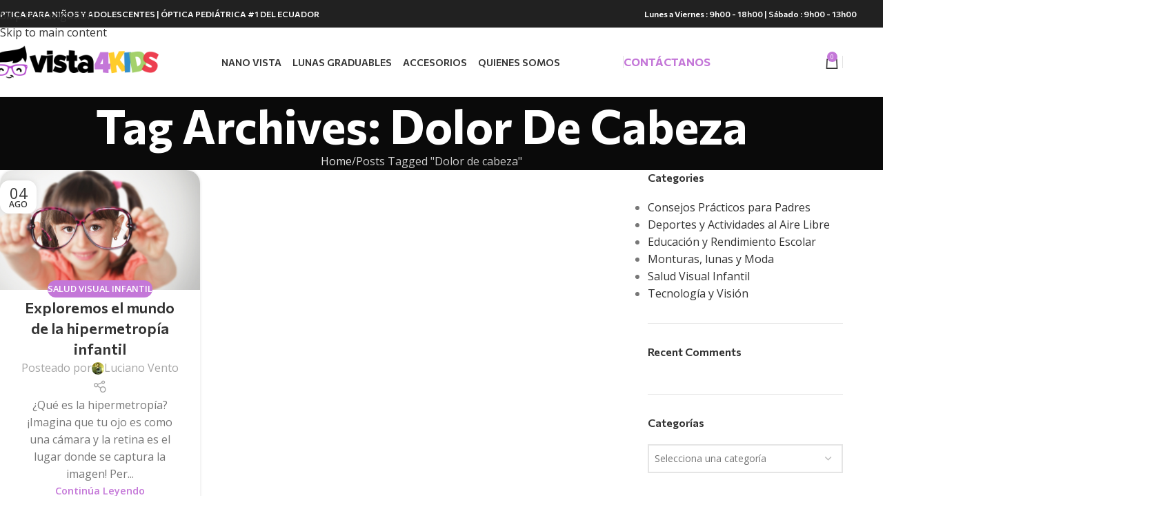

--- FILE ---
content_type: text/html; charset=UTF-8
request_url: https://www.vista4kids.com/tag/dolor-de-cabeza/
body_size: 28185
content:
<!DOCTYPE html>
<html lang="es">
<head>
	<meta charset="UTF-8">
	<link rel="profile" href="https://gmpg.org/xfn/11">
	<link rel="pingback" href="https://www.vista4kids.com/xmlrpc.php">

	<meta name='robots' content='index, follow, max-image-preview:large, max-snippet:-1, max-video-preview:-1' />

            <script data-no-defer="1" data-ezscrex="false" data-cfasync="false" data-pagespeed-no-defer data-cookieconsent="ignore">
                var ctPublicFunctions = {"_ajax_nonce":"6560e3f175","_rest_nonce":"bbfc9ee981","_ajax_url":"\/wp-admin\/admin-ajax.php","_rest_url":"https:\/\/www.vista4kids.com\/wp-json\/","data__cookies_type":"none","data__ajax_type":"rest","data__bot_detector_enabled":"1","data__frontend_data_log_enabled":1,"cookiePrefix":"","wprocket_detected":false,"host_url":"www.vista4kids.com","text__ee_click_to_select":"Click to select the whole data","text__ee_original_email":"The complete one is","text__ee_got_it":"Got it","text__ee_blocked":"Bloqueado","text__ee_cannot_connect":"Cannot connect","text__ee_cannot_decode":"Can not decode email. Unknown reason","text__ee_email_decoder":"CleanTalk email decoder","text__ee_wait_for_decoding":"The magic is on the way!","text__ee_decoding_process":"Please wait a few seconds while we decode the contact data."}
            </script>
        
            <script data-no-defer="1" data-ezscrex="false" data-cfasync="false" data-pagespeed-no-defer data-cookieconsent="ignore">
                var ctPublic = {"_ajax_nonce":"6560e3f175","settings__forms__check_internal":"0","settings__forms__check_external":"0","settings__forms__force_protection":0,"settings__forms__search_test":"1","settings__forms__wc_add_to_cart":"0","settings__data__bot_detector_enabled":"1","settings__sfw__anti_crawler":0,"blog_home":"https:\/\/www.vista4kids.com\/","pixel__setting":"3","pixel__enabled":false,"pixel__url":null,"data__email_check_before_post":"1","data__email_check_exist_post":0,"data__cookies_type":"none","data__key_is_ok":true,"data__visible_fields_required":true,"wl_brandname":"Anti-Spam by CleanTalk","wl_brandname_short":"CleanTalk","ct_checkjs_key":1219866981,"emailEncoderPassKey":"c8dde3f841cfa40cbe8a8e4ed8bec97e","bot_detector_forms_excluded":"W10=","advancedCacheExists":false,"varnishCacheExists":false,"wc_ajax_add_to_cart":true}
            </script>
        
	<!-- This site is optimized with the Yoast SEO plugin v26.7 - https://yoast.com/wordpress/plugins/seo/ -->
	<title>Dolor de cabeza archivos - Armazones, lentes y gafas para niños</title>
	<link rel="canonical" href="https://www.vista4kids.com/tag/dolor-de-cabeza/" />
	<meta property="og:locale" content="es_ES" />
	<meta property="og:type" content="article" />
	<meta property="og:title" content="Dolor de cabeza archivos - Armazones, lentes y gafas para niños" />
	<meta property="og:url" content="https://www.vista4kids.com/tag/dolor-de-cabeza/" />
	<meta property="og:site_name" content="Armazones, lentes y gafas para niños" />
	<meta name="twitter:card" content="summary_large_image" />
	<script type="application/ld+json" class="yoast-schema-graph">{"@context":"https://schema.org","@graph":[{"@type":"CollectionPage","@id":"https://www.vista4kids.com/tag/dolor-de-cabeza/","url":"https://www.vista4kids.com/tag/dolor-de-cabeza/","name":"Dolor de cabeza archivos - Armazones, lentes y gafas para niños","isPartOf":{"@id":"https://www.vista4kids.com/#website"},"primaryImageOfPage":{"@id":"https://www.vista4kids.com/tag/dolor-de-cabeza/#primaryimage"},"image":{"@id":"https://www.vista4kids.com/tag/dolor-de-cabeza/#primaryimage"},"thumbnailUrl":"https://www.vista4kids.com/wp-content/uploads/2023/08/Farsightedness.jpeg","breadcrumb":{"@id":"https://www.vista4kids.com/tag/dolor-de-cabeza/#breadcrumb"},"inLanguage":"es"},{"@type":"ImageObject","inLanguage":"es","@id":"https://www.vista4kids.com/tag/dolor-de-cabeza/#primaryimage","url":"https://www.vista4kids.com/wp-content/uploads/2023/08/Farsightedness.jpeg","contentUrl":"https://www.vista4kids.com/wp-content/uploads/2023/08/Farsightedness.jpeg","width":720,"height":432},{"@type":"BreadcrumbList","@id":"https://www.vista4kids.com/tag/dolor-de-cabeza/#breadcrumb","itemListElement":[{"@type":"ListItem","position":1,"name":"Portada","item":"https://www.vista4kids.com/"},{"@type":"ListItem","position":2,"name":"Dolor de cabeza"}]},{"@type":"WebSite","@id":"https://www.vista4kids.com/#website","url":"https://www.vista4kids.com/","name":"Vista4Kids . Armazones, lentes y gafas para niños","description":"Punto Oficial Nano Ecuador","publisher":{"@id":"https://www.vista4kids.com/#organization"},"potentialAction":[{"@type":"SearchAction","target":{"@type":"EntryPoint","urlTemplate":"https://www.vista4kids.com/?s={search_term_string}"},"query-input":{"@type":"PropertyValueSpecification","valueRequired":true,"valueName":"search_term_string"}}],"inLanguage":"es"},{"@type":"Organization","@id":"https://www.vista4kids.com/#organization","name":"Vista4Kids","url":"https://www.vista4kids.com/","logo":{"@type":"ImageObject","inLanguage":"es","@id":"https://www.vista4kids.com/#/schema/logo/image/","url":"https://www.vista4kids.com/wp-content/uploads/2020/07/Logo-vista4kids-horizontal.png","contentUrl":"https://www.vista4kids.com/wp-content/uploads/2020/07/Logo-vista4kids-horizontal.png","width":700,"height":300,"caption":"Vista4Kids"},"image":{"@id":"https://www.vista4kids.com/#/schema/logo/image/"},"sameAs":["https://www.facebook.com/vista4kids/"]}]}</script>
	<!-- / Yoast SEO plugin. -->


<link rel='dns-prefetch' href='//fd.cleantalk.org' />
<link rel='dns-prefetch' href='//fonts.googleapis.com' />
<link rel="alternate" type="application/rss+xml" title="Armazones, lentes y gafas para niños &raquo; Feed" href="https://www.vista4kids.com/feed/" />
<link rel="alternate" type="application/rss+xml" title="Armazones, lentes y gafas para niños &raquo; Feed de los comentarios" href="https://www.vista4kids.com/comments/feed/" />
<link rel="alternate" type="application/rss+xml" title="Armazones, lentes y gafas para niños &raquo; Etiqueta Dolor de cabeza del feed" href="https://www.vista4kids.com/tag/dolor-de-cabeza/feed/" />
<style id='wp-img-auto-sizes-contain-inline-css' type='text/css'>
img:is([sizes=auto i],[sizes^="auto," i]){contain-intrinsic-size:3000px 1500px}
/*# sourceURL=wp-img-auto-sizes-contain-inline-css */
</style>
<link rel='stylesheet' id='cleantalk-public-css-css' href='https://www.vista4kids.com/wp-content/plugins/cleantalk-spam-protect/css/cleantalk-public.min.css?ver=6.70.1_1766151354' type='text/css' media='all' />
<link rel='stylesheet' id='cleantalk-email-decoder-css-css' href='https://www.vista4kids.com/wp-content/plugins/cleantalk-spam-protect/css/cleantalk-email-decoder.min.css?ver=6.70.1_1766151354' type='text/css' media='all' />
<style id='woocommerce-inline-inline-css' type='text/css'>
.woocommerce form .form-row .required { visibility: visible; }
/*# sourceURL=woocommerce-inline-inline-css */
</style>
<link rel='stylesheet' id='js_composer_front-css' href='https://www.vista4kids.com/wp-content/plugins/js_composer/assets/css/js_composer.min.css?ver=8.7.2' type='text/css' media='all' />
<link rel='stylesheet' id='wd-style-base-css' href='https://www.vista4kids.com/wp-content/themes/woodmart/css/parts/base.min.css?ver=8.3.9' type='text/css' media='all' />
<link rel='stylesheet' id='wd-helpers-wpb-elem-css' href='https://www.vista4kids.com/wp-content/themes/woodmart/css/parts/helpers-wpb-elem.min.css?ver=8.3.9' type='text/css' media='all' />
<link rel='stylesheet' id='wd-lazy-loading-css' href='https://www.vista4kids.com/wp-content/themes/woodmart/css/parts/opt-lazy-load.min.css?ver=8.3.9' type='text/css' media='all' />
<link rel='stylesheet' id='wd-revolution-slider-css' href='https://www.vista4kids.com/wp-content/themes/woodmart/css/parts/int-rev-slider.min.css?ver=8.3.9' type='text/css' media='all' />
<link rel='stylesheet' id='wd-wpbakery-base-css' href='https://www.vista4kids.com/wp-content/themes/woodmart/css/parts/int-wpb-base.min.css?ver=8.3.9' type='text/css' media='all' />
<link rel='stylesheet' id='wd-wpbakery-base-deprecated-css' href='https://www.vista4kids.com/wp-content/themes/woodmart/css/parts/int-wpb-base-deprecated.min.css?ver=8.3.9' type='text/css' media='all' />
<link rel='stylesheet' id='wd-int-wordfence-css' href='https://www.vista4kids.com/wp-content/themes/woodmart/css/parts/int-wordfence.min.css?ver=8.3.9' type='text/css' media='all' />
<link rel='stylesheet' id='wd-woocommerce-base-css' href='https://www.vista4kids.com/wp-content/themes/woodmart/css/parts/woocommerce-base.min.css?ver=8.3.9' type='text/css' media='all' />
<link rel='stylesheet' id='wd-mod-star-rating-css' href='https://www.vista4kids.com/wp-content/themes/woodmart/css/parts/mod-star-rating.min.css?ver=8.3.9' type='text/css' media='all' />
<link rel='stylesheet' id='wd-woocommerce-block-notices-css' href='https://www.vista4kids.com/wp-content/themes/woodmart/css/parts/woo-mod-block-notices.min.css?ver=8.3.9' type='text/css' media='all' />
<link rel='stylesheet' id='wd-woo-mod-shop-attributes-css' href='https://www.vista4kids.com/wp-content/themes/woodmart/css/parts/woo-mod-shop-attributes.min.css?ver=8.3.9' type='text/css' media='all' />
<link rel='stylesheet' id='wd-header-base-css' href='https://www.vista4kids.com/wp-content/themes/woodmart/css/parts/header-base.min.css?ver=8.3.9' type='text/css' media='all' />
<link rel='stylesheet' id='wd-mod-tools-css' href='https://www.vista4kids.com/wp-content/themes/woodmart/css/parts/mod-tools.min.css?ver=8.3.9' type='text/css' media='all' />
<link rel='stylesheet' id='wd-header-elements-base-css' href='https://www.vista4kids.com/wp-content/themes/woodmart/css/parts/header-el-base.min.css?ver=8.3.9' type='text/css' media='all' />
<link rel='stylesheet' id='wd-mod-nav-menu-label-css' href='https://www.vista4kids.com/wp-content/themes/woodmart/css/parts/mod-nav-menu-label.min.css?ver=8.3.9' type='text/css' media='all' />
<link rel='stylesheet' id='wd-header-cart-side-css' href='https://www.vista4kids.com/wp-content/themes/woodmart/css/parts/header-el-cart-side.min.css?ver=8.3.9' type='text/css' media='all' />
<link rel='stylesheet' id='wd-header-cart-css' href='https://www.vista4kids.com/wp-content/themes/woodmart/css/parts/header-el-cart.min.css?ver=8.3.9' type='text/css' media='all' />
<link rel='stylesheet' id='wd-widget-shopping-cart-css' href='https://www.vista4kids.com/wp-content/themes/woodmart/css/parts/woo-widget-shopping-cart.min.css?ver=8.3.9' type='text/css' media='all' />
<link rel='stylesheet' id='wd-widget-product-list-css' href='https://www.vista4kids.com/wp-content/themes/woodmart/css/parts/woo-widget-product-list.min.css?ver=8.3.9' type='text/css' media='all' />
<link rel='stylesheet' id='wd-header-mobile-nav-dropdown-css' href='https://www.vista4kids.com/wp-content/themes/woodmart/css/parts/header-el-mobile-nav-dropdown.min.css?ver=8.3.9' type='text/css' media='all' />
<link rel='stylesheet' id='wd-info-box-css' href='https://www.vista4kids.com/wp-content/themes/woodmart/css/parts/el-info-box.min.css?ver=8.3.9' type='text/css' media='all' />
<link rel='stylesheet' id='wd-page-title-css' href='https://www.vista4kids.com/wp-content/themes/woodmart/css/parts/page-title.min.css?ver=8.3.9' type='text/css' media='all' />
<link rel='stylesheet' id='wd-blog-loop-base-css' href='https://www.vista4kids.com/wp-content/themes/woodmart/css/parts/blog-loop-base.min.css?ver=8.3.9' type='text/css' media='all' />
<link rel='stylesheet' id='wd-post-types-mod-predefined-css' href='https://www.vista4kids.com/wp-content/themes/woodmart/css/parts/post-types-mod-predefined.min.css?ver=8.3.9' type='text/css' media='all' />
<link rel='stylesheet' id='wd-blog-loop-design-masonry-css' href='https://www.vista4kids.com/wp-content/themes/woodmart/css/parts/blog-loop-design-masonry.min.css?ver=8.3.9' type='text/css' media='all' />
<link rel='stylesheet' id='wd-post-types-mod-categories-style-bg-css' href='https://www.vista4kids.com/wp-content/themes/woodmart/css/parts/post-types-mod-categories-style-bg.min.css?ver=8.3.9' type='text/css' media='all' />
<link rel='stylesheet' id='wd-post-types-mod-date-style-bg-css' href='https://www.vista4kids.com/wp-content/themes/woodmart/css/parts/post-types-mod-date-style-bg.min.css?ver=8.3.9' type='text/css' media='all' />
<link rel='stylesheet' id='wd-blog-mod-author-css' href='https://www.vista4kids.com/wp-content/themes/woodmart/css/parts/blog-mod-author.min.css?ver=8.3.9' type='text/css' media='all' />
<link rel='stylesheet' id='wd-social-icons-css' href='https://www.vista4kids.com/wp-content/themes/woodmart/css/parts/el-social-icons.min.css?ver=8.3.9' type='text/css' media='all' />
<link rel='stylesheet' id='wd-off-canvas-sidebar-css' href='https://www.vista4kids.com/wp-content/themes/woodmart/css/parts/opt-off-canvas-sidebar.min.css?ver=8.3.9' type='text/css' media='all' />
<link rel='stylesheet' id='wd-widget-nav-css' href='https://www.vista4kids.com/wp-content/themes/woodmart/css/parts/widget-nav.min.css?ver=8.3.9' type='text/css' media='all' />
<link rel='stylesheet' id='wd-widget-recent-post-comments-css' href='https://www.vista4kids.com/wp-content/themes/woodmart/css/parts/widget-recent-post-comments.min.css?ver=8.3.9' type='text/css' media='all' />
<link rel='stylesheet' id='wd-widget-product-cat-css' href='https://www.vista4kids.com/wp-content/themes/woodmart/css/parts/woo-widget-product-cat.min.css?ver=8.3.9' type='text/css' media='all' />
<link rel='stylesheet' id='wd-widget-layered-nav-stock-status-css' href='https://www.vista4kids.com/wp-content/themes/woodmart/css/parts/woo-widget-layered-nav-stock-status.min.css?ver=8.3.9' type='text/css' media='all' />
<link rel='stylesheet' id='wd-widget-slider-price-filter-css' href='https://www.vista4kids.com/wp-content/themes/woodmart/css/parts/woo-widget-slider-price-filter.min.css?ver=8.3.9' type='text/css' media='all' />
<link rel='stylesheet' id='wd-select2-css' href='https://www.vista4kids.com/wp-content/themes/woodmart/css/parts/woo-lib-select2.min.css?ver=8.3.9' type='text/css' media='all' />
<link rel='stylesheet' id='wd-footer-base-css' href='https://www.vista4kids.com/wp-content/themes/woodmart/css/parts/footer-base.min.css?ver=8.3.9' type='text/css' media='all' />
<link rel='stylesheet' id='wd-responsive-text-css' href='https://www.vista4kids.com/wp-content/themes/woodmart/css/parts/el-responsive-text.min.css?ver=8.3.9' type='text/css' media='all' />
<link rel='stylesheet' id='wd-section-title-css' href='https://www.vista4kids.com/wp-content/themes/woodmart/css/parts/el-section-title.min.css?ver=8.3.9' type='text/css' media='all' />
<link rel='stylesheet' id='wd-mod-highlighted-text-css' href='https://www.vista4kids.com/wp-content/themes/woodmart/css/parts/mod-highlighted-text.min.css?ver=8.3.9' type='text/css' media='all' />
<link rel='stylesheet' id='wd-social-icons-styles-css' href='https://www.vista4kids.com/wp-content/themes/woodmart/css/parts/el-social-styles.min.css?ver=8.3.9' type='text/css' media='all' />
<link rel='stylesheet' id='wd-scroll-top-css' href='https://www.vista4kids.com/wp-content/themes/woodmart/css/parts/opt-scrolltotop.min.css?ver=8.3.9' type='text/css' media='all' />
<link rel='stylesheet' id='wd-wd-search-form-css' href='https://www.vista4kids.com/wp-content/themes/woodmart/css/parts/wd-search-form.min.css?ver=8.3.9' type='text/css' media='all' />
<link rel='stylesheet' id='wd-wd-search-results-css' href='https://www.vista4kids.com/wp-content/themes/woodmart/css/parts/wd-search-results.min.css?ver=8.3.9' type='text/css' media='all' />
<link rel='stylesheet' id='wd-wd-search-dropdown-css' href='https://www.vista4kids.com/wp-content/themes/woodmart/css/parts/wd-search-dropdown.min.css?ver=8.3.9' type='text/css' media='all' />
<link rel='stylesheet' id='wd-mod-sticky-sidebar-opener-css' href='https://www.vista4kids.com/wp-content/themes/woodmart/css/parts/mod-sticky-sidebar-opener.min.css?ver=8.3.9' type='text/css' media='all' />
<link rel='stylesheet' id='xts-google-fonts-css' href='https://fonts.googleapis.com/css?family=Open+Sans%3A400%2C600%7CCommissioner%3A400%2C600%2C700%7CLato%3A400%2C700&#038;ver=8.3.9' type='text/css' media='all' />
<script type="text/javascript" src="https://www.vista4kids.com/wp-content/plugins/cleantalk-spam-protect/js/apbct-public-bundle.min.js?ver=6.70.1_1766151354" id="apbct-public-bundle.min-js-js"></script>
<script type="text/javascript" src="https://fd.cleantalk.org/ct-bot-detector-wrapper.js?ver=6.70.1" id="ct_bot_detector-js" defer="defer" data-wp-strategy="defer"></script>
<script type="text/javascript" src="https://www.vista4kids.com/wp-includes/js/jquery/jquery.min.js?ver=3.7.1" id="jquery-core-js"></script>
<script type="text/javascript" src="https://www.vista4kids.com/wp-content/plugins/woocommerce/assets/js/jquery-blockui/jquery.blockUI.min.js?ver=2.7.0-wc.10.4.3" id="wc-jquery-blockui-js" data-wp-strategy="defer"></script>
<script type="text/javascript" id="wc-add-to-cart-js-extra">
/* <![CDATA[ */
var wc_add_to_cart_params = {"ajax_url":"/wp-admin/admin-ajax.php","wc_ajax_url":"/?wc-ajax=%%endpoint%%","i18n_view_cart":"Ver carrito","cart_url":"https://www.vista4kids.com/cart/","is_cart":"","cart_redirect_after_add":"no"};
//# sourceURL=wc-add-to-cart-js-extra
/* ]]> */
</script>
<script type="text/javascript" src="https://www.vista4kids.com/wp-content/plugins/woocommerce/assets/js/frontend/add-to-cart.min.js?ver=10.4.3" id="wc-add-to-cart-js" data-wp-strategy="defer"></script>
<script type="text/javascript" src="https://www.vista4kids.com/wp-content/plugins/woocommerce/assets/js/js-cookie/js.cookie.min.js?ver=2.1.4-wc.10.4.3" id="wc-js-cookie-js" defer="defer" data-wp-strategy="defer"></script>
<script type="text/javascript" id="woocommerce-js-extra">
/* <![CDATA[ */
var woocommerce_params = {"ajax_url":"/wp-admin/admin-ajax.php","wc_ajax_url":"/?wc-ajax=%%endpoint%%","i18n_password_show":"Mostrar contrase\u00f1a","i18n_password_hide":"Ocultar contrase\u00f1a"};
//# sourceURL=woocommerce-js-extra
/* ]]> */
</script>
<script type="text/javascript" src="https://www.vista4kids.com/wp-content/plugins/woocommerce/assets/js/frontend/woocommerce.min.js?ver=10.4.3" id="woocommerce-js" defer="defer" data-wp-strategy="defer"></script>
<script type="text/javascript" src="https://www.vista4kids.com/wp-content/plugins/js_composer/assets/js/vendors/woocommerce-add-to-cart.js?ver=8.7.2" id="vc_woocommerce-add-to-cart-js-js"></script>
<script type="text/javascript" src="https://www.vista4kids.com/wp-content/themes/woodmart/js/libs/device.min.js?ver=8.3.9" id="wd-device-library-js"></script>
<script type="text/javascript" src="https://www.vista4kids.com/wp-content/themes/woodmart/js/scripts/global/scrollBar.min.js?ver=8.3.9" id="wd-scrollbar-js"></script>
<script></script><link rel="https://api.w.org/" href="https://www.vista4kids.com/wp-json/" /><link rel="alternate" title="JSON" type="application/json" href="https://www.vista4kids.com/wp-json/wp/v2/tags/309" /><link rel="EditURI" type="application/rsd+xml" title="RSD" href="https://www.vista4kids.com/xmlrpc.php?rsd" />
<meta name="generator" content="WordPress 6.9" />
<meta name="generator" content="WooCommerce 10.4.3" />
					<meta name="viewport" content="width=device-width, initial-scale=1.0, maximum-scale=1.0, user-scalable=no">
										<noscript><style>.woocommerce-product-gallery{ opacity: 1 !important; }</style></noscript>
	<style type="text/css">.recentcomments a{display:inline !important;padding:0 !important;margin:0 !important;}</style><meta name="generator" content="Powered by WPBakery Page Builder - drag and drop page builder for WordPress."/>
<meta name="generator" content="Powered by Slider Revolution 6.7.32 - responsive, Mobile-Friendly Slider Plugin for WordPress with comfortable drag and drop interface." />
<link rel="icon" href="https://www.vista4kids.com/wp-content/uploads/2020/07/lentes-para-ninos-icono-150x150.png" sizes="32x32" />
<link rel="icon" href="https://www.vista4kids.com/wp-content/uploads/2020/07/lentes-para-ninos-icono-300x300.png" sizes="192x192" />
<link rel="apple-touch-icon" href="https://www.vista4kids.com/wp-content/uploads/2020/07/lentes-para-ninos-icono-300x300.png" />
<meta name="msapplication-TileImage" content="https://www.vista4kids.com/wp-content/uploads/2020/07/lentes-para-ninos-icono-300x300.png" />
<script>function setREVStartSize(e){
			//window.requestAnimationFrame(function() {
				window.RSIW = window.RSIW===undefined ? window.innerWidth : window.RSIW;
				window.RSIH = window.RSIH===undefined ? window.innerHeight : window.RSIH;
				try {
					var pw = document.getElementById(e.c).parentNode.offsetWidth,
						newh;
					pw = pw===0 || isNaN(pw) || (e.l=="fullwidth" || e.layout=="fullwidth") ? window.RSIW : pw;
					e.tabw = e.tabw===undefined ? 0 : parseInt(e.tabw);
					e.thumbw = e.thumbw===undefined ? 0 : parseInt(e.thumbw);
					e.tabh = e.tabh===undefined ? 0 : parseInt(e.tabh);
					e.thumbh = e.thumbh===undefined ? 0 : parseInt(e.thumbh);
					e.tabhide = e.tabhide===undefined ? 0 : parseInt(e.tabhide);
					e.thumbhide = e.thumbhide===undefined ? 0 : parseInt(e.thumbhide);
					e.mh = e.mh===undefined || e.mh=="" || e.mh==="auto" ? 0 : parseInt(e.mh,0);
					if(e.layout==="fullscreen" || e.l==="fullscreen")
						newh = Math.max(e.mh,window.RSIH);
					else{
						e.gw = Array.isArray(e.gw) ? e.gw : [e.gw];
						for (var i in e.rl) if (e.gw[i]===undefined || e.gw[i]===0) e.gw[i] = e.gw[i-1];
						e.gh = e.el===undefined || e.el==="" || (Array.isArray(e.el) && e.el.length==0)? e.gh : e.el;
						e.gh = Array.isArray(e.gh) ? e.gh : [e.gh];
						for (var i in e.rl) if (e.gh[i]===undefined || e.gh[i]===0) e.gh[i] = e.gh[i-1];
											
						var nl = new Array(e.rl.length),
							ix = 0,
							sl;
						e.tabw = e.tabhide>=pw ? 0 : e.tabw;
						e.thumbw = e.thumbhide>=pw ? 0 : e.thumbw;
						e.tabh = e.tabhide>=pw ? 0 : e.tabh;
						e.thumbh = e.thumbhide>=pw ? 0 : e.thumbh;
						for (var i in e.rl) nl[i] = e.rl[i]<window.RSIW ? 0 : e.rl[i];
						sl = nl[0];
						for (var i in nl) if (sl>nl[i] && nl[i]>0) { sl = nl[i]; ix=i;}
						var m = pw>(e.gw[ix]+e.tabw+e.thumbw) ? 1 : (pw-(e.tabw+e.thumbw)) / (e.gw[ix]);
						newh =  (e.gh[ix] * m) + (e.tabh + e.thumbh);
					}
					var el = document.getElementById(e.c);
					if (el!==null && el) el.style.height = newh+"px";
					el = document.getElementById(e.c+"_wrapper");
					if (el!==null && el) {
						el.style.height = newh+"px";
						el.style.display = "block";
					}
				} catch(e){
					console.log("Failure at Presize of Slider:" + e)
				}
			//});
		  };</script>
<style>
		
		</style><noscript><style> .wpb_animate_when_almost_visible { opacity: 1; }</style></noscript>			<style id="wd-style-header_671464-css" data-type="wd-style-header_671464">
				:root{
	--wd-top-bar-h: 40px;
	--wd-top-bar-sm-h: 38px;
	--wd-top-bar-sticky-h: .00001px;
	--wd-top-bar-brd-w: .00001px;

	--wd-header-general-h: 100px;
	--wd-header-general-sm-h: 65px;
	--wd-header-general-sticky-h: 70px;
	--wd-header-general-brd-w: 1px;

	--wd-header-bottom-h: .00001px;
	--wd-header-bottom-sm-h: .00001px;
	--wd-header-bottom-sticky-h: .00001px;
	--wd-header-bottom-brd-w: .00001px;

	--wd-header-clone-h: .00001px;

	--wd-header-brd-w: calc(var(--wd-top-bar-brd-w) + var(--wd-header-general-brd-w) + var(--wd-header-bottom-brd-w));
	--wd-header-h: calc(var(--wd-top-bar-h) + var(--wd-header-general-h) + var(--wd-header-bottom-h) + var(--wd-header-brd-w));
	--wd-header-sticky-h: calc(var(--wd-top-bar-sticky-h) + var(--wd-header-general-sticky-h) + var(--wd-header-bottom-sticky-h) + var(--wd-header-clone-h) + var(--wd-header-brd-w));
	--wd-header-sm-h: calc(var(--wd-top-bar-sm-h) + var(--wd-header-general-sm-h) + var(--wd-header-bottom-sm-h) + var(--wd-header-brd-w));
}

.whb-top-bar .wd-dropdown {
	margin-top: -1px;
}

.whb-top-bar .wd-dropdown:after {
	height: 10px;
}


.whb-sticked .whb-general-header .wd-dropdown:not(.sub-sub-menu) {
	margin-top: 14px;
}

.whb-sticked .whb-general-header .wd-dropdown:not(.sub-sub-menu):after {
	height: 25px;
}


:root:has(.whb-general-header.whb-border-boxed) {
	--wd-header-general-brd-w: .00001px;
}

@media (max-width: 1024px) {
:root:has(.whb-general-header.whb-hidden-mobile) {
	--wd-header-general-brd-w: .00001px;
}
}




		
.whb-general-header {
	border-color: rgba(0, 0, 0, 0.05);border-bottom-width: 1px;border-bottom-style: solid;
}

.whb-header-bottom {
	border-bottom-width: 0px;border-bottom-style: solid;
}
			</style>
						<style id="wd-style-theme_settings_default-css" data-type="wd-style-theme_settings_default">
				@font-face {
	font-weight: normal;
	font-style: normal;
	font-family: "woodmart-font";
	src: url("//www.vista4kids.com/wp-content/themes/woodmart/fonts/woodmart-font-1-400.woff2?v=8.3.9") format("woff2");
}

:root {
	--wd-text-font: "Open Sans", Arial, Helvetica, sans-serif;
	--wd-text-font-weight: 400;
	--wd-text-color: #777777;
	--wd-text-font-size: 16px;
	--wd-title-font: "Commissioner", Arial, Helvetica, sans-serif;
	--wd-title-font-weight: 700;
	--wd-title-color: #242424;
	--wd-entities-title-font: "Commissioner", Arial, Helvetica, sans-serif;
	--wd-entities-title-font-weight: 600;
	--wd-entities-title-color: #333333;
	--wd-entities-title-color-hover: rgb(51 51 51 / 65%);
	--wd-alternative-font: "Lato", Arial, Helvetica, sans-serif;
	--wd-widget-title-font: "Commissioner", Arial, Helvetica, sans-serif;
	--wd-widget-title-font-weight: 600;
	--wd-widget-title-transform: capitalize;
	--wd-widget-title-color: #333;
	--wd-widget-title-font-size: 16px;
	--wd-header-el-font: "Commissioner", Arial, Helvetica, sans-serif;
	--wd-header-el-font-weight: 600;
	--wd-header-el-transform: capitalize;
	--wd-header-el-font-size: 14px;
	--wd-brd-radius: 20px;
	--wd-otl-style: dotted;
	--wd-otl-width: 2px;
	--wd-primary-color: rgb(196,119,216);
	--wd-alternative-color: rgb(161,208,103);
	--btn-default-bgcolor: #f7f7f7;
	--btn-default-bgcolor-hover: #efefef;
	--btn-accented-bgcolor: rgb(185,87,209);
	--btn-accented-bgcolor-hover: rgb(132,167,5);
	--btn-transform: capitalize;
	--wd-form-brd-width: 2px;
	--notices-success-bg: #459647;
	--notices-success-color: #fff;
	--notices-warning-bg: #E0B252;
	--notices-warning-color: #fff;
	--wd-link-color: #333333;
	--wd-link-color-hover: #242424;
}
.wd-age-verify-wrap {
	--wd-popup-width: 500px;
}
.wd-popup.wd-promo-popup {
	background-color: rgb(245,245,245);
	background-image: url(https://www.vista4kids.com/wp-content/uploads/2023/03/p-bg-3.jpg);
	background-repeat: no-repeat;
	background-size: contain;
	background-position: left center;
}
.wd-promo-popup-wrap {
	--wd-popup-width: 800px;
}
:is(.woodmart-woocommerce-layered-nav, .wd-product-category-filter) .wd-scroll-content {
	max-height: 223px;
}
.wd-page-title .wd-page-title-bg img {
	object-fit: cover;
	object-position: center center;
}
.wd-footer {
	background-color: rgb(30,29,29);
	background-image: none;
}
html .wd-nav-mobile > li > a {
	text-transform: capitalize;
}
.page .wd-page-content {
	background-color: rgb(245,245,245);
	background-image: none;
}
.mfp-wrap.wd-popup-quick-view-wrap {
	--wd-popup-width: 920px;
}
:root{
--wd-container-w: 1222px;
--wd-form-brd-radius: 0px;
--btn-default-color: #333;
--btn-default-color-hover: #333;
--btn-accented-color: #fff;
--btn-accented-color-hover: #fff;
--btn-default-brd-radius: 35px;
--btn-default-box-shadow: none;
--btn-default-box-shadow-hover: none;
--btn-accented-brd-radius: 0px;
--btn-accented-box-shadow: none;
--btn-accented-box-shadow-hover: none;
--btn-accented-box-shadow-active: none;
--btn-accented-bottom: 0px;
}

@media (min-width: 1222px) {
[data-vc-full-width]:not([data-vc-stretch-content]),
:is(.vc_section, .vc_row).wd-section-stretch {
padding-left: calc((100vw - 1222px - var(--wd-sticky-nav-w) - var(--wd-scroll-w)) / 2);
padding-right: calc((100vw - 1222px - var(--wd-sticky-nav-w) - var(--wd-scroll-w)) / 2);
}
}


.wd-page-title {
background-color: #0a0a0a;
}

:root {
    --wd-header-banner-h: 0px!important;
}
xxx.wd-nav[class*="wd-style-"]>li:is(.current-menu-item,.wd-active,.active)>a {
    color: white;
    background-color: #ee1616;
    border-radius: 7px;
}

xxx.wd-nav-main>li>a, .wd-nav-secondary>li>a {
   height: 40px;
		padding: 0 8px;
    font-weight: var(--wd-header-el-font-weight);
    font-style: var(--wd-header-el-font-style);
    font-size: var(--wd-header-el-font-size);
    font-family: var(--wd-header-el-font);
    text-transform: var(--wd-header-el-transform);
}

xxx.wd-nav[class*="wd-style-"]>li:hover>a {
    color: rgb(255 255 255);
    background-color: #91b960;
    padding: 0 8px;
    height: 40px;
    display: grid;
    align-content: center;
    border-radius: 6px;
}

.wd-nav.wd-gap-m {
    --nav-gap: 16px!important;
}

.wd-active.wd-nav[class*="wd-style-"]>li:is(.current-menu-item,.wd-active,.active)>a {
    color: black!important;
    border-radius: 7px;
		background-color: transparent!important;
}

.page .main-page-wrapper {
    background-color: #fff;
    background-image: none;
}

.mfp-content {
    position: relative;
    z-index: 1105;
    display: none;
    margin: 0 auto;
    vertical-align: middle;
    text-align: left;
}

.mfp-bg, .mfp-wrap, .mfp-container, .mfp-iframe-scaler iframe {
    top: 0;
    left: 0;
    width: 100%;
    height: 100%;
    display: none;
}

.profesionales-list {
    display: flex;
    flex-wrap: wrap;
}

.profesional-item {
    margin: 15px;
    padding: 15px;
    border: 1px solid #ddd;
    max-width: 300px;
}

.profesional-tags {
    margin-top: 10px;
}

.profesional-tag {
    display: inline-block;
    padding: 5px 10px;
    background-color: #f2f2f2;
    border-radius: 4px;
    margin-right: 5px;
    margin-bottom: 5px;
}

/* Estilos para el contenedor de profesionales */
/* Estilos para el contenedor de profesionales */
.profesionales-container {
    display: flex;
    flex-wrap: wrap;
    justify-content: flex-start; /* Alinea los profesionales en la parte superior */
}

/* Estilos para cada profesional */
.profesional {
    flex: 0 0 100%;
    margin: 15px;
    padding: 15px;
    border: 1px solid #ddd;
    border-radius: 7px;
    display: flex;
    flex-direction: row;
}

@media only screen and (max-width: 600px) {
  .profesional {
    flex: 0 0 100%;
    margin: 10px 0;
    padding: 15px;
    border: 1px solid #ddd;
    border-radius: 7px;
    display: flex;
    flex-direction: column;
}
}

/* Estilos para la columna de la imagen */
.profesional-imagen {
    margin-right: 20px;
    width: 200px;
}

@media only screen and (max-width: 600px) {
  .profesional-imagen {
    margin-right: 0;
    width: 100%;
}
}

/* Estilos para la columna de datos */
.profesional-datos {
    flex: 1;
}


img.attachment-thumbnail.size-thumbnail.wp-post-image.lazyloaded {
    width: 100%;
    height: 193px;
    object-fit: cover;
    object-position: top;
    border-radius: 7px 0 0 7px;
}

@media only screen and (max-width: 600px) {
  img.attachment-thumbnail.size-thumbnail.wp-post-image.lazyloaded {
    width: 100%;
    height: 285px;
    object-fit: cover;
    object-position: top;
    border-radius: 7px;
}
}

a.facebook {
    background-color: #3f3fff;
    color: white;
    padding: 6px;
    border-radius: 5px;
}

a.instagram {
    background-color: #ff1e4d;
    color: white;
    padding: 6px;
    border-radius: 5px;
}

a.linkedin {
    background-color: #1e8cff;
    color: white;
    padding: 6px;
    border-radius: 5px;
}

a.whatsapp {
    background-color: #61ac27;
    color: white;
    padding: 6px;
    border-radius: 5px;
	position:absolute;
}

@media only screen and (max-width: 600px) {
  a.whatsapp {
    display: none;
}
}

.redes-sociales {
    margin-top: 20px;
    display: flex;
    justify-content: flex-start;
    width: -webkit-fill-available;
    gap: 7px;
}

.professionals-wrapper {
    display: flex;
    flex-wrap: wrap;
}

.professionals-header {
    width: 100%;
    display: flex;
    align-items: center;
    margin-bottom: 20px;
}

@media only screen and (max-width: 600px) {
  .professionals-header {
    width: 100%;
    display: flex;
    align-items: center;
    margin-bottom: 20px;
	flex-wrap: wrap;
}
}

.professionals-header-content {
    display: flex;
    align-items: center;
}

@media only screen and (max-width: 600px) {
  .professionals-header-content {
    display: flex;
    align-items: baseline;
    flex-wrap: wrap;
    flex-direction: column;

}
}

.professionals-header-image {
    flex: 1;
    margin-right: 20px;
}

.professionals-header-details {
    flex: 2;
}

@media only screen and (max-width: 600px) {
  .professionals-header-details {
    flex: 2;
    margin: 24px 0px;
}
}


@media only screen and (min-width: 601px) {
  .atras{
	    display: none;
    justify-content: end;
    width: 100%;
    margin-right: 5%;
    margin-bottom: 19px;
}
}
@media only screen and (max-width: 600px) {
  .atras{
	display: block;
    justify-content: end;
    width: 100%;
    margin-right: 5%;
    margin-bottom: 19px;
    background-color: #b2b2b2;
    width: unset;
    padding: 0 20px;
    color: white;
    border-radius: 12px;
}
}


.professionals-content {
    flex: 2;
    margin-right: 20px;
}

.professionals-sidebar {
    flex: 1;
}

/* Estilos adicionales para la sidebar (ajústalos según tus necesidades) */
.professionals-sidebar {
    background-color: #f2f2f2;
    padding: 20px;
}

.professionals-header-image img{
	width: 782px!important;
    height: 331px;
    border: 0;
    vertical-align: middle;
    object-fit: cover;
    object-position: top;
    border-radius: 30px;
}

.button-container {
    display: grid;
    align-items: start;
    height: 100%;
}

@media only screen and (max-width: 600px) {
  .button-container {
    display: none;
    
}
}

@media only screen and (max-width: 600px) {
  .fuin {
    display: grid;
    
}
}

.wd-nav.wd-gap-m {
    --nav-gap: 4px!important;
}

.wd-nav.wd-style-bg>li>a {
    padding-right: 6px!important;
    padding-left: 6px!important;
}

.resume-estudios {
    background-color: #baffff;
    padding: 16px;
}

h1.entry-title {
    text-transform: capitalize;
}
.mas-info{
    background-color: #5472d2;
    padding: 2px 8px;
    border-radius: 12px;
}
.mas-info a{
	color: white!important;
}
.mas-info-papa {
    display: inline-flex;
    width: 100%;
    justify-content: space-between;
}

@media only screen and (max-width: 600px) {
  .mas-info-papa {
    display: inline-block;
    width: 100%;
}
}

@media only screen and (max-width: 600px) {
  .especia {
    display: grid;
}
}

/* Estilos para el container principal en la página individual de profesional */
.containerx {
  width: 70%;
  float: left;
}
@media only screen and (max-width: 600px) {
  .containerx {
  width: 100%;
  float: left;
}
}

/* Estilos para el sidebar en la página individual de profesional */
.professionals-container aside {
  width: 30%;
  float: right;
}

.presencialesx {
    background-color: aquamarine;
    margin: 19px 0;
    padding: 14px 12px;
}

.yukiz{
	display: flex;
    flex-direction: row;
    flex-wrap: nowrap;
    column-gap: 22px;
    align-items: center;
}
@media only screen and (max-width: 600px) {
  .yukiz {
    display: flex;
    flex-wrap: wrap;
    column-gap: 22px;
    align-items: center;
}
}

body.smooth_scroll {
    overflow-y: auto!important;
}

.wd-nav.wd-gap-m {
    --nav-gap: 10px!important;
}


/* Estilo para el contenedor de las tarjetas */
.medicos-cards {
    display: flex;
    flex-wrap: wrap;
    justify-content: space-evenly;
}

/* Estilo para cada tarjeta */
.medico-card {
    width: calc(33.33% - 20px); /* Esto divide en 3 columnas con un espacio de 20px entre ellas */
    margin-bottom: 20px; /* Espacio entre las tarjetas */
}

.medico-cardx {
    width: 100%; /* Esto divide en 3 columnas con un espacio de 20px entre ellas */
    margin-bottom: 20px; /* Espacio entre las tarjetas */
}

/* Estilo para la imagen del médico (ajusta según tus necesidades) */
.medico-imagen img {
    max-width: 100%;
    height: auto;
    display: block;
	    border-radius: 7px;
}

/* Estilo para el nombre del médico */
.medico-nombre {
    font-size: 17px;
    font-weight: bold;
    margin-top: 10px;
	margin-bottom: 1px;
}

/* Estilo para la ciudad del médico */
.medico-ciudad {
    font-size: 14px;
    margin-bottom: 10px;
    font-weight: 700;
    color: blueviolet;
}

/* Estilo para las etiquetas del médico (ajusta según tus necesidades) */
.medico-etiquetas {
    margin-top: -11px;
    font-size: 12px;
}

.medico-etiqueta {
    background-color: #f2f2f2;
    padding: 5px 10px;
    margin-right: 5px;
    border-radius: 4px;
    font-size: 12px;
    display: inline-block;
}
.alturaboton88 a{
    height: 88px;
    display: grid!important;
    align-content: center!important;
}

input.wpcf7-form-control.wpcf7-text.wpcf7-validates-as-required {
    background-color: whitesmoke;
	color:black;
}

label.text-white {
    color: white;
	font-size:17px;
}

input.wpcf7-form-control.has-spinner.wpcf7-submit {
    width: -webkit-fill-available;
    margin-top: 37px;
    background-color: #ea1c40;
	color:white;
}

div#emailHelp {
    font-size: 14px;
    margin-top: -10px;
}

.form-control.col-md-6.col-12.text-white {
    min-height: 70px;
}

input.wpcf7-form-control.wpcf7-text.wpcf7-validates-as-required {
    margin: 15px 0px;
}

.wp-block-button.wc-block-grid__product-add-to-cart {
    margin-top: 20px;
}

div#block-19 {
    padding-bottom: 3px;
    border-bottom: none;
}

div#block-16 {
    padding-bottom: 1px;
}			</style>
			    <link rel="stylesheet" href="https://cdnjs.cloudflare.com/ajax/libs/font-awesome/6.4.0/css/all.min.css" integrity="sha512-iecdLmaskl7CVkqkXNQ/ZH/XLlvWZOJyj7Yy7tcenmpD1ypASozpmT/E0iPtmFIB46ZmdtAc9eNBvH0H/ZpiBw==" crossorigin="anonymous" referrerpolicy="no-referrer" />
<style id='global-styles-inline-css' type='text/css'>
:root{--wp--preset--aspect-ratio--square: 1;--wp--preset--aspect-ratio--4-3: 4/3;--wp--preset--aspect-ratio--3-4: 3/4;--wp--preset--aspect-ratio--3-2: 3/2;--wp--preset--aspect-ratio--2-3: 2/3;--wp--preset--aspect-ratio--16-9: 16/9;--wp--preset--aspect-ratio--9-16: 9/16;--wp--preset--color--black: #000000;--wp--preset--color--cyan-bluish-gray: #abb8c3;--wp--preset--color--white: #ffffff;--wp--preset--color--pale-pink: #f78da7;--wp--preset--color--vivid-red: #cf2e2e;--wp--preset--color--luminous-vivid-orange: #ff6900;--wp--preset--color--luminous-vivid-amber: #fcb900;--wp--preset--color--light-green-cyan: #7bdcb5;--wp--preset--color--vivid-green-cyan: #00d084;--wp--preset--color--pale-cyan-blue: #8ed1fc;--wp--preset--color--vivid-cyan-blue: #0693e3;--wp--preset--color--vivid-purple: #9b51e0;--wp--preset--gradient--vivid-cyan-blue-to-vivid-purple: linear-gradient(135deg,rgb(6,147,227) 0%,rgb(155,81,224) 100%);--wp--preset--gradient--light-green-cyan-to-vivid-green-cyan: linear-gradient(135deg,rgb(122,220,180) 0%,rgb(0,208,130) 100%);--wp--preset--gradient--luminous-vivid-amber-to-luminous-vivid-orange: linear-gradient(135deg,rgb(252,185,0) 0%,rgb(255,105,0) 100%);--wp--preset--gradient--luminous-vivid-orange-to-vivid-red: linear-gradient(135deg,rgb(255,105,0) 0%,rgb(207,46,46) 100%);--wp--preset--gradient--very-light-gray-to-cyan-bluish-gray: linear-gradient(135deg,rgb(238,238,238) 0%,rgb(169,184,195) 100%);--wp--preset--gradient--cool-to-warm-spectrum: linear-gradient(135deg,rgb(74,234,220) 0%,rgb(151,120,209) 20%,rgb(207,42,186) 40%,rgb(238,44,130) 60%,rgb(251,105,98) 80%,rgb(254,248,76) 100%);--wp--preset--gradient--blush-light-purple: linear-gradient(135deg,rgb(255,206,236) 0%,rgb(152,150,240) 100%);--wp--preset--gradient--blush-bordeaux: linear-gradient(135deg,rgb(254,205,165) 0%,rgb(254,45,45) 50%,rgb(107,0,62) 100%);--wp--preset--gradient--luminous-dusk: linear-gradient(135deg,rgb(255,203,112) 0%,rgb(199,81,192) 50%,rgb(65,88,208) 100%);--wp--preset--gradient--pale-ocean: linear-gradient(135deg,rgb(255,245,203) 0%,rgb(182,227,212) 50%,rgb(51,167,181) 100%);--wp--preset--gradient--electric-grass: linear-gradient(135deg,rgb(202,248,128) 0%,rgb(113,206,126) 100%);--wp--preset--gradient--midnight: linear-gradient(135deg,rgb(2,3,129) 0%,rgb(40,116,252) 100%);--wp--preset--font-size--small: 13px;--wp--preset--font-size--medium: 20px;--wp--preset--font-size--large: 36px;--wp--preset--font-size--x-large: 42px;--wp--preset--spacing--20: 0.44rem;--wp--preset--spacing--30: 0.67rem;--wp--preset--spacing--40: 1rem;--wp--preset--spacing--50: 1.5rem;--wp--preset--spacing--60: 2.25rem;--wp--preset--spacing--70: 3.38rem;--wp--preset--spacing--80: 5.06rem;--wp--preset--shadow--natural: 6px 6px 9px rgba(0, 0, 0, 0.2);--wp--preset--shadow--deep: 12px 12px 50px rgba(0, 0, 0, 0.4);--wp--preset--shadow--sharp: 6px 6px 0px rgba(0, 0, 0, 0.2);--wp--preset--shadow--outlined: 6px 6px 0px -3px rgb(255, 255, 255), 6px 6px rgb(0, 0, 0);--wp--preset--shadow--crisp: 6px 6px 0px rgb(0, 0, 0);}:where(body) { margin: 0; }.wp-site-blocks > .alignleft { float: left; margin-right: 2em; }.wp-site-blocks > .alignright { float: right; margin-left: 2em; }.wp-site-blocks > .aligncenter { justify-content: center; margin-left: auto; margin-right: auto; }:where(.is-layout-flex){gap: 0.5em;}:where(.is-layout-grid){gap: 0.5em;}.is-layout-flow > .alignleft{float: left;margin-inline-start: 0;margin-inline-end: 2em;}.is-layout-flow > .alignright{float: right;margin-inline-start: 2em;margin-inline-end: 0;}.is-layout-flow > .aligncenter{margin-left: auto !important;margin-right: auto !important;}.is-layout-constrained > .alignleft{float: left;margin-inline-start: 0;margin-inline-end: 2em;}.is-layout-constrained > .alignright{float: right;margin-inline-start: 2em;margin-inline-end: 0;}.is-layout-constrained > .aligncenter{margin-left: auto !important;margin-right: auto !important;}.is-layout-constrained > :where(:not(.alignleft):not(.alignright):not(.alignfull)){margin-left: auto !important;margin-right: auto !important;}body .is-layout-flex{display: flex;}.is-layout-flex{flex-wrap: wrap;align-items: center;}.is-layout-flex > :is(*, div){margin: 0;}body .is-layout-grid{display: grid;}.is-layout-grid > :is(*, div){margin: 0;}body{padding-top: 0px;padding-right: 0px;padding-bottom: 0px;padding-left: 0px;}a:where(:not(.wp-element-button)){text-decoration: none;}:root :where(.wp-element-button, .wp-block-button__link){background-color: #32373c;border-width: 0;color: #fff;font-family: inherit;font-size: inherit;font-style: inherit;font-weight: inherit;letter-spacing: inherit;line-height: inherit;padding-top: calc(0.667em + 2px);padding-right: calc(1.333em + 2px);padding-bottom: calc(0.667em + 2px);padding-left: calc(1.333em + 2px);text-decoration: none;text-transform: inherit;}.has-black-color{color: var(--wp--preset--color--black) !important;}.has-cyan-bluish-gray-color{color: var(--wp--preset--color--cyan-bluish-gray) !important;}.has-white-color{color: var(--wp--preset--color--white) !important;}.has-pale-pink-color{color: var(--wp--preset--color--pale-pink) !important;}.has-vivid-red-color{color: var(--wp--preset--color--vivid-red) !important;}.has-luminous-vivid-orange-color{color: var(--wp--preset--color--luminous-vivid-orange) !important;}.has-luminous-vivid-amber-color{color: var(--wp--preset--color--luminous-vivid-amber) !important;}.has-light-green-cyan-color{color: var(--wp--preset--color--light-green-cyan) !important;}.has-vivid-green-cyan-color{color: var(--wp--preset--color--vivid-green-cyan) !important;}.has-pale-cyan-blue-color{color: var(--wp--preset--color--pale-cyan-blue) !important;}.has-vivid-cyan-blue-color{color: var(--wp--preset--color--vivid-cyan-blue) !important;}.has-vivid-purple-color{color: var(--wp--preset--color--vivid-purple) !important;}.has-black-background-color{background-color: var(--wp--preset--color--black) !important;}.has-cyan-bluish-gray-background-color{background-color: var(--wp--preset--color--cyan-bluish-gray) !important;}.has-white-background-color{background-color: var(--wp--preset--color--white) !important;}.has-pale-pink-background-color{background-color: var(--wp--preset--color--pale-pink) !important;}.has-vivid-red-background-color{background-color: var(--wp--preset--color--vivid-red) !important;}.has-luminous-vivid-orange-background-color{background-color: var(--wp--preset--color--luminous-vivid-orange) !important;}.has-luminous-vivid-amber-background-color{background-color: var(--wp--preset--color--luminous-vivid-amber) !important;}.has-light-green-cyan-background-color{background-color: var(--wp--preset--color--light-green-cyan) !important;}.has-vivid-green-cyan-background-color{background-color: var(--wp--preset--color--vivid-green-cyan) !important;}.has-pale-cyan-blue-background-color{background-color: var(--wp--preset--color--pale-cyan-blue) !important;}.has-vivid-cyan-blue-background-color{background-color: var(--wp--preset--color--vivid-cyan-blue) !important;}.has-vivid-purple-background-color{background-color: var(--wp--preset--color--vivid-purple) !important;}.has-black-border-color{border-color: var(--wp--preset--color--black) !important;}.has-cyan-bluish-gray-border-color{border-color: var(--wp--preset--color--cyan-bluish-gray) !important;}.has-white-border-color{border-color: var(--wp--preset--color--white) !important;}.has-pale-pink-border-color{border-color: var(--wp--preset--color--pale-pink) !important;}.has-vivid-red-border-color{border-color: var(--wp--preset--color--vivid-red) !important;}.has-luminous-vivid-orange-border-color{border-color: var(--wp--preset--color--luminous-vivid-orange) !important;}.has-luminous-vivid-amber-border-color{border-color: var(--wp--preset--color--luminous-vivid-amber) !important;}.has-light-green-cyan-border-color{border-color: var(--wp--preset--color--light-green-cyan) !important;}.has-vivid-green-cyan-border-color{border-color: var(--wp--preset--color--vivid-green-cyan) !important;}.has-pale-cyan-blue-border-color{border-color: var(--wp--preset--color--pale-cyan-blue) !important;}.has-vivid-cyan-blue-border-color{border-color: var(--wp--preset--color--vivid-cyan-blue) !important;}.has-vivid-purple-border-color{border-color: var(--wp--preset--color--vivid-purple) !important;}.has-vivid-cyan-blue-to-vivid-purple-gradient-background{background: var(--wp--preset--gradient--vivid-cyan-blue-to-vivid-purple) !important;}.has-light-green-cyan-to-vivid-green-cyan-gradient-background{background: var(--wp--preset--gradient--light-green-cyan-to-vivid-green-cyan) !important;}.has-luminous-vivid-amber-to-luminous-vivid-orange-gradient-background{background: var(--wp--preset--gradient--luminous-vivid-amber-to-luminous-vivid-orange) !important;}.has-luminous-vivid-orange-to-vivid-red-gradient-background{background: var(--wp--preset--gradient--luminous-vivid-orange-to-vivid-red) !important;}.has-very-light-gray-to-cyan-bluish-gray-gradient-background{background: var(--wp--preset--gradient--very-light-gray-to-cyan-bluish-gray) !important;}.has-cool-to-warm-spectrum-gradient-background{background: var(--wp--preset--gradient--cool-to-warm-spectrum) !important;}.has-blush-light-purple-gradient-background{background: var(--wp--preset--gradient--blush-light-purple) !important;}.has-blush-bordeaux-gradient-background{background: var(--wp--preset--gradient--blush-bordeaux) !important;}.has-luminous-dusk-gradient-background{background: var(--wp--preset--gradient--luminous-dusk) !important;}.has-pale-ocean-gradient-background{background: var(--wp--preset--gradient--pale-ocean) !important;}.has-electric-grass-gradient-background{background: var(--wp--preset--gradient--electric-grass) !important;}.has-midnight-gradient-background{background: var(--wp--preset--gradient--midnight) !important;}.has-small-font-size{font-size: var(--wp--preset--font-size--small) !important;}.has-medium-font-size{font-size: var(--wp--preset--font-size--medium) !important;}.has-large-font-size{font-size: var(--wp--preset--font-size--large) !important;}.has-x-large-font-size{font-size: var(--wp--preset--font-size--x-large) !important;}
/*# sourceURL=global-styles-inline-css */
</style>
<link rel='stylesheet' id='select2-css' href='https://www.vista4kids.com/wp-content/plugins/woocommerce/assets/css/select2.css?ver=10.4.3' type='text/css' media='all' />
<link rel='stylesheet' id='rs-plugin-settings-css' href='//www.vista4kids.com/wp-content/plugins/revslider/sr6/assets/css/rs6.css?ver=6.7.32' type='text/css' media='all' />
<style id='rs-plugin-settings-inline-css' type='text/css'>
#rs-demo-id {}
/*# sourceURL=rs-plugin-settings-inline-css */
</style>
</head>

<body class="archive tag tag-dolor-de-cabeza tag-309 wp-theme-woodmart wp-child-theme-woodmart-child theme-woodmart woocommerce-no-js wrapper-full-width  categories-accordion-on woodmart-archive-blog woodmart-ajax-shop-on wpb-js-composer js-comp-ver-8.7.2 vc_responsive">
			<script type="text/javascript" id="wd-flicker-fix">// Flicker fix.</script>		<div class="wd-skip-links">
								<a href="#menu-main-menu-architecture-studio" class="wd-skip-navigation btn">
						Skip to navigation					</a>
								<a href="#main-content" class="wd-skip-content btn">
				Skip to main content			</a>
		</div>
			
				<style class="wd-preloader-style">
				html {
					/* overflow: hidden; */
					overflow-y: scroll;
				}

				html body {
					overflow: hidden;
					max-height: calc(100vh - var(--wd-admin-bar-h));
				}
			</style>
			<div class="wd-preloader color-scheme-dark">
				<style>
											.wd-preloader {
							background-color: #ffffff						}
					
					
						@keyframes wd-preloader-Rotate {
							0%{
								transform:scale(1) rotate(0deg);
							}
							50%{
								transform:scale(0.8) rotate(360deg);
							}
							100%{
								transform:scale(1) rotate(720deg);
							}
						}

						.wd-preloader-img:before {
							content: "";
							display: block;
							width: 50px;
							height: 50px;
							border: 2px solid #BBB;
							border-top-color: #000;
							border-radius: 50%;
							animation: wd-preloader-Rotate 2s cubic-bezier(0.63, 0.09, 0.26, 0.96) infinite ;
						}

						.color-scheme-light .wd-preloader-img:before {
							border-color: rgba(255,255,255,0.2);
							border-top-color: #fff;
						}
					
					@keyframes wd-preloader-fadeOut {
						from {
							visibility: visible;
						}
						to {
							visibility: hidden;
						}
					}

					.wd-preloader {
						position: fixed;
						top: 0;
						left: 0;
						right: 0;
						bottom: 0;
						opacity: 1;
						visibility: visible;
						z-index: 2500;
						display: flex;
						justify-content: center;
						align-items: center;
						animation: wd-preloader-fadeOut 20s ease both;
						transition: opacity .4s ease;
					}

					.wd-preloader.preloader-hide {
						pointer-events: none;
						opacity: 0 !important;
					}

					.wd-preloader-img {
						max-width: 300px;
						max-height: 300px;
					}
				</style>

				<div class="wd-preloader-img">
									</div>
			</div>
		
	<div class="website-wrapper">
									<header class="whb-header whb-header_671464 whb-sticky-shadow whb-scroll-slide whb-sticky-real whb-hide-on-scroll">
					<div class="whb-main-header">
	
<div class="whb-row whb-top-bar whb-not-sticky-row whb-without-bg whb-without-border whb-color-light whb-flex-flex-middle">
	<div class="container">
		<div class="whb-flex-row whb-top-bar-inner">
			<div class="whb-column whb-col-left whb-column5 whb-visible-lg">
	
<div class="wd-header-text reset-last-child whb-s0sywap8p65zja6xp3ha"><h6><strong>ÓPTICA PARA NIÑOS Y ADOLESCENTES | ÓPTICA PEDIÁTRICA #1 DEL ECUADOR</strong></h6></div>
</div>
<div class="whb-column whb-col-center whb-column6 whb-visible-lg whb-empty-column">
	</div>
<div class="whb-column whb-col-right whb-column7 whb-visible-lg">
	
<div class="wd-header-text reset-last-child whb-isjg1lb5y5dhmvlx7e3k"><div class="whb-row whb-top-bar whb-not-sticky-row whb-without-bg whb-without-border whb-color-light whb-flex-flex-middle">
<div class="container">
<div class="whb-flex-row whb-top-bar-inner">
<div class="whb-column whb-col-right whb-visible-lg">
<div class="wd-header-text set-cont-mb-s reset-last-child ">
<h6 style="text-align: right;"><strong>Lunes a Viernes : 9h00 - 18h00 | Sábado : </strong><strong>9h00 - 13h00</strong></h6>
</div>
</div>
</div>
</div>
</div></div>
</div>
<div class="whb-column whb-col-mobile whb-column_mobile1 whb-hidden-lg">
	
<div class="wd-header-text reset-last-child whb-kao659rfwf5g16cnnq0p"><h6 style="text-align: center;"><strong>ÓPTICA PARA NIÑOS Y ADOLESCENTES DEL ECUADOR</strong></h6></div>
</div>
		</div>
	</div>
</div>

<div class="whb-row whb-general-header whb-sticky-row whb-without-bg whb-border-fullwidth whb-color-dark whb-flex-flex-middle">
	<div class="container">
		<div class="whb-flex-row whb-general-header-inner">
			<div class="whb-column whb-col-left whb-column8 whb-visible-lg">
	<div class="site-logo whb-gs8bcnxektjsro21n657 wd-switch-logo">
	<a href="https://www.vista4kids.com/" class="wd-logo wd-main-logo" rel="home" aria-label="Site logo">
		<img width="600" height="120" src="https://www.vista4kids.com/wp-content/uploads/2020/07/Logo-vista-4-kids-lentes-para-niños.png" class="attachment-full size-full" alt="" style="max-width:240px;" decoding="async" srcset="https://www.vista4kids.com/wp-content/uploads/2020/07/Logo-vista-4-kids-lentes-para-niños.png 600w, https://www.vista4kids.com/wp-content/uploads/2020/07/Logo-vista-4-kids-lentes-para-niños-150x30.png 150w, https://www.vista4kids.com/wp-content/uploads/2020/07/Logo-vista-4-kids-lentes-para-niños-300x60.png 300w" sizes="(max-width: 600px) 100vw, 600px" />	</a>
					<a href="https://www.vista4kids.com/" class="wd-logo wd-sticky-logo" rel="home">
			<img width="600" height="120" src="https://www.vista4kids.com/wp-content/uploads/2020/07/Logo-vista-4-kids-lentes-para-niños.png" class="attachment-full size-full" alt="" style="max-width:200px;" decoding="async" srcset="https://www.vista4kids.com/wp-content/uploads/2020/07/Logo-vista-4-kids-lentes-para-niños.png 600w, https://www.vista4kids.com/wp-content/uploads/2020/07/Logo-vista-4-kids-lentes-para-niños-150x30.png 150w, https://www.vista4kids.com/wp-content/uploads/2020/07/Logo-vista-4-kids-lentes-para-niños-300x60.png 300w" sizes="(max-width: 600px) 100vw, 600px" />		</a>
	</div>
</div>
<div class="whb-column whb-col-center whb-column9 whb-visible-lg">
	
<nav class="wd-header-nav wd-header-secondary-nav whb-nmj86twz82zt3o32y0wc text-center" role="navigation" aria-label="Menu Vista4Kids">
	<ul id="menu-menu-vista4kids" class="menu wd-nav wd-nav-header wd-nav-secondary wd-style-separated wd-gap-s"><li id="menu-item-4001" class="menu-item menu-item-type-taxonomy menu-item-object-product_cat menu-item-4001 item-level-0 menu-mega-dropdown wd-event-hover menu-item-has-children dropdown-with-height" style="--wd-dropdown-height: 200px;--wd-dropdown-width: 600px;"><a href="https://www.vista4kids.com/categoria/coleccion-nano/" class="woodmart-nav-link"><span class="nav-link-text">NANO VISTA</span></a>
<div class="wd-dropdown-menu wd-dropdown wd-design-sized color-scheme-dark">

<div class="container wd-entry-content">
<style data-type="vc_shortcodes-custom-css">.vc_custom_1608128528538{padding-top: 5px !important;padding-bottom: 5px !important;}.vc_custom_1608128505292{margin-right: -35px !important;margin-left: -35px !important;padding-top: 0px !important;background-color: rgba(200,200,200,0.1) !important;background-position: center !important;background-repeat: no-repeat !important;background-size: contain !important;*background-color: rgb(200,200,200) !important;}.vc_custom_1608126136734{border-left-width: px !important;padding-top: 0px !important;padding-right: 0px !important;padding-bottom: 0px !important;padding-left: 25px !important;background-position: center !important;background-repeat: no-repeat !important;background-size: cover !important;}.vc_custom_1608128649713{padding-top: 25px !important;padding-right: 25px !important;padding-bottom: 25px !important;padding-left: 25px !important;background-position: center !important;background-repeat: no-repeat !important;background-size: cover !important;}.vc_custom_1605712974493{margin-top: 27px !important;margin-right: 10px !important;}.vc_custom_1605712566181{margin-bottom: 0px !important;}</style><div class="wpb-content-wrapper"><div class="vc_row wpb_row vc_row-fluid vc_custom_1608128528538"><div class="wpb_column vc_column_container vc_col-sm-6"><div class="vc_column-inner"><div class="wpb_wrapper">
			<ul class="wd-sub-menu mega-menu-list wd-sub-accented wd-wpb" >
				<li class=" item-with-label item-label-green">
					<a href="https://www.vista4kids.com/categoria/coleccion-nano/armazones-nano/" title="Marcos para Lentes Nano">
						
						<span class="nav-link-text">
							Armazones Nano						</span>
						<span class="menu-label menu-label-green">Graduables</span>					</a>
					<ul class="sub-sub-menu">
						
		<li class="">
			<a href="https://www.vista4kids.com/categoria/coleccion-nano/armazones-nano/marcos-de-lentes-para-nina/" title="">
				
				Armazones para niñas							</a>
		</li>

		
		<li class="">
			<a href="https://www.vista4kids.com/categoria/coleccion-nano/armazones-nano/marcos-de-lentes-para-nino/" title="">
				
				Armazones para niños							</a>
		</li>

							</ul>
				</li>
			</ul>

		</div></div></div><div class="wpb_column vc_column_container vc_col-sm-6"><div class="vc_column-inner"><div class="wpb_wrapper">
			<ul class="wd-sub-menu mega-menu-list wd-sub-accented wd-wpb" >
				<li class=" item-with-label item-label-orange">
					<a href="https://www.vista4kids.com/categoria/coleccion-nano/nano-solar-clip/" title="Shop page">
						
						<span class="nav-link-text">
							Nano Solar Clip 3 en 1						</span>
						<span class="menu-label menu-label-orange">Lentes y Gafas</span>					</a>
					<ul class="sub-sub-menu">
						
		<li class="">
			<a href="https://www.vista4kids.com/categoria/coleccion-nano/nano-solar-clip/gafas-de-sol-para-nina/" title="">
				
				Gafas de sol para niñas							</a>
		</li>

		
		<li class="">
			<a href="https://www.vista4kids.com/categoria/coleccion-nano/nano-solar-clip/gafas-de-sol-para-nino/" title="">
				
				Gafas de sol para niños							</a>
		</li>

							</ul>
				</li>
			</ul>

		</div></div></div></div><div class="vc_row wpb_row vc_row-fluid vc_custom_1608128505292 vc_row-has-fill vc_row-o-content-middle vc_row-flex"><div class="wpb_column vc_column_container vc_col-sm-3 vc_col-has-fill"><div class="vc_column-inner vc_custom_1608126136734"><div class="wpb_wrapper">
	<div  class="wpb_single_image wpb_content_element vc_align_left vc_custom_1605712974493">
		
		<figure class="wpb_wrapper vc_figure">
			<div class="vc_single_image-wrapper   vc_box_border_grey"><img width="280" height="130" src="https://www.vista4kids.com/wp-content/themes/woodmart/images/lazy.svg" class="vc_single_image-img attachment-medium wd-lazy-blur" alt="" title="logotipo nano" decoding="async" srcset="" sizes="(max-width: 280px) 100vw, 280px" data-src="https://www.vista4kids.com/wp-content/uploads/2020/08/logotipo-nano.png" data-srcset="https://www.vista4kids.com/wp-content/uploads/2020/08/logotipo-nano.png 280w, https://www.vista4kids.com/wp-content/uploads/2020/08/logotipo-nano-150x70.png 150w" /></div>
		</figure>
	</div>
</div></div></div><div class="wpb_column vc_column_container vc_col-sm-9 vc_col-has-fill"><div class="vc_column-inner vc_custom_1608128649713"><div class="wpb_wrapper">
	<div class="wpb_text_column wpb_content_element vc_custom_1605712566181" >
		<div class="wpb_wrapper">
			<p style="text-align: justify;">La COLECCIÓN NANOVISTA está pensada exclusivamente en las diferentes necesidas de los niños dependiendo su edad. Recomendada por los principales profesionales de la visión infantil quienes valoran el diseño, materiales empleados, valor añadido y altos estándares de calidad de nuestros productos.</p>

		</div>
	</div>
</div></div></div></div></div>
</div>

</div>
</li>
<li id="menu-item-4002" class="menu-item menu-item-type-taxonomy menu-item-object-product_cat menu-item-4002 item-level-0 menu-mega-dropdown wd-event-hover menu-item-has-children" ><a href="https://www.vista4kids.com/categoria/cristales-para-lentes-de-ninos/" class="woodmart-nav-link"><span class="nav-link-text">LUNAS GRADUABLES</span></a>
<div class="wd-dropdown-menu wd-dropdown wd-design-full-width color-scheme-dark">

<div class="container wd-entry-content">
<style data-type="vc_shortcodes-custom-css">.vc_custom_1497532974772{padding-top: 5px !important;padding-bottom: 5px !important;}.vc_custom_1504186389601{padding-top: 0px !important;background-color: rgba(200,200,200,0.1) !important;*background-color: rgb(200,200,200) !important;}.vc_custom_1498038048995{padding-top: 0px !important;}.vc_custom_1498038582622{margin-left: -25px !important;padding-top: 25px !important;padding-bottom: 25px !important;}.vc_custom_1606924078980{margin-top: 27px !important;margin-right: 10px !important;}.vc_custom_1606924664407{margin-bottom: 0px !important;}</style><div class="wpb-content-wrapper"><div class="vc_row wpb_row vc_row-fluid vc_custom_1497532974772 vc_row-o-content-top vc_row-flex"><div class="wpb_column vc_column_container vc_col-sm-3"><div class="vc_column-inner"><div class="wpb_wrapper">
			<ul class="wd-sub-menu mega-menu-list wd-sub-accented wd-wpb" >
				<li class=" item-with-label item-label-primary">
					<a href="https://www.vista4kids.com/producto/lunas/lunas-organicas-cr39-para-ninos/" title="Marcos para Lentes Nano">
						
						<span class="nav-link-text">
							CR39 Orgánicas						</span>
						<span class="menu-label menu-label-primary">MEDIDA -/+ 2</span>					</a>
					<ul class="sub-sub-menu">
						
		<li class="">
			<a href="https://www.vista4kids.com/producto/lunas/lunas-organicas-cr39-para-ninos/?attribute_categoria=Basic#pide-ahora" title="Lunas Orgánicas Basic CR39">
				
				BASIC: Protección UV + Alta Resistencia + Protección Antiraya							</a>
		</li>

		
		<li class="">
			<a href="https://www.vista4kids.com/producto/lunas/lunas-organicas-cr39-para-ninos/?attribute_categoria=Standard#pide-ahora" title="Lunas Orgánicas Standard CR39">
				
				STANDARD: Reducción del 15% + Capa Antireflejo + Protección UV + Alta Resistencia + Protección Antiraya							</a>
		</li>

		
		<li class="">
			<a href="https://www.vista4kids.com/producto/lunas/lunas-organicas-cr39-para-ninos/?attribute_categoria=Premium#pide-ahora" title="Lunas Orgánicas Premium CR39">
				
				PREMIUM: Reducción del 20% + Filtro Luz Azul + Capa Antireflejo + Protección UV + Extrema Resistencia + Protección Antiraya							</a>
		</li>

							</ul>
				</li>
			</ul>

		</div></div></div><div class="wpb_column vc_column_container vc_col-sm-3"><div class="vc_column-inner"><div class="wpb_wrapper">
			<ul class="wd-sub-menu mega-menu-list wd-sub-accented wd-wpb" >
				<li class=" item-with-label item-label-orange">
					<a href="https://www.vista4kids.com/producto/lunas/lunas-de-policarbonato-terminadas-para-ninos/" title="Shop page">
						
						<span class="nav-link-text">
							Policarbonato						</span>
						<span class="menu-label menu-label-orange">MEDIDA -/+ 3</span>					</a>
					<ul class="sub-sub-menu">
						
		<li class="">
			<a href="https://www.vista4kids.com/producto/lunas/lunas-de-policarbonato-terminadas-para-ninos/?attribute_categoria=Basic#pide-ahora" title="Lunas de Policarbonato Basic">
				
				BASIC: Extrema resistencia a impactos + Extra reducción del 20% + Protección UV + Capa Antirayas							</a>
		</li>

		
		<li class="">
			<a href="https://www.vista4kids.com/producto/lunas/lunas-de-policarbonato-terminadas-para-ninos/?attribute_categoria=Standard#pide-ahora" title="Lunas de Policarbonato Standard">
				
				STANDARD: Protección Antireflejo + Extrema resistencia a impactos + Extra reducción del 20% + Protección UV + Capa Antirayas							</a>
		</li>

		
		<li class="">
			<a href="https://www.vista4kids.com/producto/lunas/lunas-de-policarbonato-terminadas-para-ninos/?attribute_categoria=Premium#pide-ahora" title="Lunas de Policarbonato Premiun">
				
				PREMIUM: Filtro Luz Azul + Protección Antireflejo + Extrema resistencia a impactos + Extra reducción del 20% + Protección UV + Capa Antirayas							</a>
		</li>

							</ul>
				</li>
			</ul>

		</div></div></div><div class="wpb_column vc_column_container vc_col-sm-3"><div class="vc_column-inner"><div class="wpb_wrapper">
			<ul class="wd-sub-menu mega-menu-list wd-sub-accented wd-wpb" >
				<li class=" item-with-label item-label-blue">
					<a href="https://www.vista4kids.com/producto/lunas/lunas-medio-indice-160-digital-para-ninos/" title="Shop page">
						
						<span class="nav-link-text">
							Indice 160						</span>
						<span class="menu-label menu-label-blue">MEDIDA -/+ 2.5 &gt; -/+ 4</span>					</a>
					<ul class="sub-sub-menu">
						
		<li class="">
			<a href="https://www.vista4kids.com/producto/lunas/lunas-medio-indice-160-digital-para-ninos/?attribute_categoria=Basic#pide-ahora" title="Lunas Indice Medio 160 Basic">
				
				BASIC: Alta resistencia a impactos + 20% más delgada y ligera + Extrema transparencia óptica + Protección UV + Extra Protección Antirayas							</a>
		</li>

		
		<li class="">
			<a href="https://www.vista4kids.com/producto/lunas/lunas-medio-indice-160-digital-para-ninos/?attribute_categoria=Standard#pide-ahora" title="Lunas Indice Medio 160 Standard">
				
				STANDARD: Filtro Luz Azul + Tallado Digital + Alta resistencia a impactos + 20% más delgada y ligera + Extrema transparencia óptica + Protección UV + Extra Protección Antirayas							</a>
		</li>

		
		<li class="">
			<a href="https://www.vista4kids.com/producto/lunas/lunas-medio-indice-160-digital-para-ninos/?attribute_categoria=Premium" title="Lunas Indice Medio 160 Premium">
				
				PREMIUM: Capa Antireflejo + Filtro Luz Azul + Tallado Digital + Alta resistencia a impactos + 20% más delgada y ligera + Extrema transparencia óptica + Protección UV + Extra Protección Antirayas							</a>
		</li>

							</ul>
				</li>
			</ul>

		</div></div></div><div class="wpb_column vc_column_container vc_col-sm-3"><div class="vc_column-inner"><div class="wpb_wrapper">
			<ul class="wd-sub-menu mega-menu-list wd-sub-accented wd-wpb" >
				<li class=" item-with-label item-label-green">
					<a href="https://www.vista4kids.com/producto/lunas/lunas-indice-167-tallado-digital-para-ninos/" title="Shop page">
						
						<span class="nav-link-text">
							Indice 167 Digital						</span>
						<span class="menu-label menu-label-green">MEDIDA &gt; -/+ 4.25</span>					</a>
					<ul class="sub-sub-menu">
						
		<li class="">
			<a href="https://www.vista4kids.com/producto/lunas/lunas-indice-167-tallado-digital-para-ninos/?attribute_categoria=Basic#pide-ahora" title="Lunas Alto Indice 167 Tallado Digital Basic">
				
				BASIC: Tallado Digital + Extrema resistencia a impactos + 40% más delgada y ligera + Protección UV + Protección Antirayas DURALENS™							</a>
		</li>

		
		<li class="">
			<a href="https://www.vista4kids.com/producto/lunas/lunas-indice-167-tallado-digital-para-ninos/?attribute_categoria=Standard#pide-ahora" title="Lunas Alto Indice 167 Tallado Digital Standard">
				
				STANDARD: Capa Antireflejo + Tallado Digital + Extrema resistencia a impactos + 40% más delgada y ligera + Protección UV + Protección Antirayas DURALENS™							</a>
		</li>

		
		<li class="">
			<a href="https://www.vista4kids.com/producto/lunas/lunas-indice-167-tallado-digital-para-ninos/?attribute_categoria=Premium#pide-ahora" title="Lunas Alto Indice 167 Tallado Digital Premium">
				
				PREMIUM: Filtro Luz Azul + Capa Antireflejo + Tallado Digital + Extrema resistencia a impactos + 40% más delgada y ligera + Protección UV + Protección Antirayas DURALENS™							</a>
		</li>

							</ul>
				</li>
			</ul>

		</div></div></div></div><div data-vc-full-width="true" data-vc-full-width-temp="true" data-vc-full-width-init="false" class="vc_row wpb_row vc_row-fluid vc_custom_1504186389601 vc_row-has-fill vc_row-o-content-middle vc_row-flex"><div class="wpb_column vc_column_container vc_col-sm-3"><div class="vc_column-inner vc_custom_1498038048995"><div class="wpb_wrapper">
	<div  class="wpb_single_image wpb_content_element vc_align_left vc_custom_1606924078980">
		
		<figure class="wpb_wrapper vc_figure">
			<div class="vc_single_image-wrapper   vc_box_border_grey"><img class=" wd-lazy-blur vc_single_image-img " src="https://www.vista4kids.com/wp-content/themes/woodmart/images/lazy.svg" data-src="https://www.vista4kids.com/wp-content/uploads/2020/12/Lunas-o-cristales-de-lentes-para-ninos.png" width="280" height="130" alt="Lunas o cristales-de-lentes-para-niños" title="Lunas o cristales-de-lentes-para-niños" /></div>
		</figure>
	</div>
</div></div></div><div class="wpb_column vc_column_container vc_col-sm-9"><div class="vc_column-inner vc_custom_1498038582622"><div class="wpb_wrapper">
	<div class="wpb_text_column wpb_content_element vc_custom_1606924664407" >
		<div class="wpb_wrapper">
			<p style="text-align: justify;">Las lunas importadas de <img class="alignnone wp-image-2959" src="https://www.vista4kids.com/wp-content/uploads/2020/07/Logo-vista-4-kids-lentes-para-niños-300x60.png" alt="" width="105" height="21" /> están diseñadas exclusivamente para cubrir las necesidades ópticas de nuestros niños y adolentes. Disponemos de 4 diferentes tipos de lunas que se adecúan en base a la medida requerida por el paciente. Si requieres asesoramiento profesional, haz una <strong>Cita GRATIS</strong> con uno de nuestros especialistas pediátricos a través de nuestro <span style="text-decoration: underline; color: #26b81c;"><strong><a style="color: #26b81c; text-decoration: underline;" href="https://wa.me/593978872537" target="_blank" rel="noopener noreferrer">Canal WhatsApp</a></strong></span><span style="color: #02d158;"><strong> </strong></span>y deja que él te ayude a escoger las lunas que más se adapten a las necesidades de tus hij@s.</p>

		</div>
	</div>
</div></div></div></div><div class="vc_row-full-width vc_clearfix"></div></div>
</div>

</div>
</li>
<li id="menu-item-4003" class="menu-item menu-item-type-taxonomy menu-item-object-product_cat menu-item-4003 item-level-0 menu-mega-dropdown wd-event-hover menu-item-has-children dropdown-with-height" style="--wd-dropdown-height: 300px;--wd-dropdown-width: 600px;"><a href="https://www.vista4kids.com/categoria/accesorios/" class="woodmart-nav-link"><span class="nav-link-text">ACCESORIOS</span></a>
<div class="wd-dropdown-menu wd-dropdown wd-design-sized color-scheme-dark">

<div class="container wd-entry-content">
<style data-type="vc_shortcodes-custom-css">.vc_custom_1497532974772{padding-top: 5px !important;padding-bottom: 5px !important;}.vc_custom_1608128268106{margin-right: -35px !important;margin-left: -35px !important;padding-top: 0px !important;background-color: rgba(200,200,200,0.1) !important;background-position: center !important;background-repeat: no-repeat !important;background-size: contain !important;*background-color: rgb(200,200,200) !important;}.vc_custom_1608129178238{padding-top: 0px !important;padding-left: 5px !important;}.vc_custom_1608129104566{padding-top: 25px !important;padding-right: 30px !important;padding-bottom: 25px !important;padding-left: 0px !important;background-position: center !important;background-repeat: no-repeat !important;background-size: cover !important;}.vc_custom_1608129321877{margin-top: 27px !important;margin-right: 0px !important;margin-left: 10px !important;}.vc_custom_1606928232112{margin-bottom: 0px !important;}</style><div class="wpb-content-wrapper"><div class="vc_row wpb_row vc_row-fluid vc_custom_1497532974772 vc_row-o-content-top vc_row-flex"><div class="wpb_column vc_column_container vc_col-sm-6"><div class="vc_column-inner"><div class="wpb_wrapper">
			<ul class="wd-sub-menu mega-menu-list wd-sub-accented wd-wpb" >
				<li class=" item-with-label item-label-blue">
					<a href="https://www.vista4kids.com/categoria/accesorios/repuestos-nano/" title="Repuestos de lentes y gafas Nano">
						
						<span class="nav-link-text">
							Repuestos Nano						</span>
						<span class="menu-label menu-label-blue">Post-Venta</span>					</a>
					<ul class="sub-sub-menu">
						
		<li class="">
			<a href="https://www.vista4kids.com/producto/accesorios/repuestos-nano/repuesto-frente-de-armazon-para-lentes-o-gafas-nano/" title="Repuesto frente de armazón para Lentes o Gafas Nano">
				
				Frente de Armazón							</a>
		</li>

		
		<li class="">
			<a href="https://www.vista4kids.com/producto/accesorios/repuestos-nano/varillas-de-repuesto-para-lentes-o-gafas-nano/" title="Varillas de repuesto para Lentes o Gafas Nano">
				
				Par de Varillas							</a>
		</li>

		
		<li class="">
			<a href="https://www.vista4kids.com/producto/accesorios/repuestos-nano/repuesto-codo-o-talon-para-lentes-o-gafas-nano/" title="Repuesto Codo o Talón para Lentes o Gafas Nano">
				
				Par de Codos							</a>
		</li>

		
		<li class="">
			<a href="https://www.vista4kids.com/producto/accesorios/repuestos-nano/banda-elastica-deportiva-para-lentes-y-gafas-nano/" title="Banda Elástica Deportiva para Lentes y Gafas Nano">
				
				Banda Deportiva							</a>
		</li>

		
		<li class="">
			<a href="https://www.vista4kids.com/producto/accesorios/repuestos-nano/banda-elastica-de-seguridad-para-lentes-y-gafas-nano/" title="Banda elástica de seguridad para Lentes y Gafas Nano">
				
				Banda para Varillas							</a>
		</li>

							</ul>
				</li>
			</ul>

		</div></div></div><div class="wpb_column vc_column_container vc_col-sm-6"><div class="vc_column-inner"><div class="wpb_wrapper">
			<ul class="wd-sub-menu mega-menu-list wd-sub-accented wd-wpb" >
				<li class=" item-with-label item-label-green">
					<a href="#" title="Mantenimiento de lentes y gafas para niños">
						
						<span class="nav-link-text">
							Limpieza						</span>
						<span class="menu-label menu-label-green">Mantenimiento</span>					</a>
					<ul class="sub-sub-menu">
						
		<li class="">
			<a href="#" title="">
				
				Paños de microfibra							</a>
		</li>

		
		<li class="">
			<a href="#" title="">
				
				Estuches							</a>
		</li>

		
		<li class="">
			<a href="#" title="">
				
				Liquidos y Sprays							</a>
		</li>

		
		<li class="">
			<a href="#" title="">
				
				Paños personalizables							</a>
		</li>

							</ul>
				</li>
			</ul>

		</div></div></div></div><div class="vc_row wpb_row vc_row-fluid vc_custom_1608128268106 vc_row-has-fill vc_row-o-content-middle vc_row-flex"><div class="wpb_column vc_column_container vc_col-sm-3"><div class="vc_column-inner vc_custom_1608129178238"><div class="wpb_wrapper">
	<div  class="wpb_single_image wpb_content_element vc_align_left vc_custom_1608129321877">
		
		<figure class="wpb_wrapper vc_figure">
			<div class="vc_single_image-wrapper   vc_box_border_grey"><img width="300" height="300" src="https://www.vista4kids.com/wp-content/themes/woodmart/images/lazy.svg" class="vc_single_image-img attachment-medium wd-lazy-blur" alt="" title="Servicio Técnico Nano Lentes" decoding="async" srcset="" sizes="(max-width: 300px) 100vw, 300px" data-src="https://www.vista4kids.com/wp-content/uploads/2020/12/Servicio-Tecnico-Nano-Lentes-300x300.png" data-srcset="https://www.vista4kids.com/wp-content/uploads/2020/12/Servicio-Tecnico-Nano-Lentes-300x300.png 300w, https://www.vista4kids.com/wp-content/uploads/2020/12/Servicio-Tecnico-Nano-Lentes-150x150.png 150w, https://www.vista4kids.com/wp-content/uploads/2020/12/Servicio-Tecnico-Nano-Lentes.png 512w" /></div>
		</figure>
	</div>
</div></div></div><div class="wpb_column vc_column_container vc_col-sm-9 vc_col-has-fill"><div class="vc_column-inner vc_custom_1608129104566"><div class="wpb_wrapper">
	<div class="wpb_text_column wpb_content_element vc_custom_1606928232112" >
		<div class="wpb_wrapper">
			<p style="text-align: justify;">Nuestro servicio de post-venta para LENTES y GAFAS NANO está puesto a tus órdenes en el caso que requieras reemplazar o adquirir una de las piezas por separado. Igualmente nuestros productos de mantenimeinto y limpieza para lunas, lentes y gafas están químicamente comprobados con lo que GARANTIZAMOS su uso en cualquier tipo de producto visual.</p>

		</div>
	</div>
</div></div></div></div></div>
</div>

</div>
</li>
<li id="menu-item-3678" class="menu-item menu-item-type-custom menu-item-object-custom menu-item-3678 item-level-0 menu-simple-dropdown wd-event-hover" ><a href="https://www.vista4kids.com/quienes-somos/" class="woodmart-nav-link"><span class="nav-link-text">QUIENES SOMOS</span></a></li>
</ul></nav>
<div class="wd-header-divider whb-divider-default whb-qg22alyl043r7kudziih"></div>

<div class="wd-header-text reset-last-child whb-1jkgy9kdmy7jmyi70q55"><h5 style="text-align: left;"><a href="https://www.vista4kids.com/contactanos/"><span style="color: #c477d8;">CONTÁCTANOS</span></a></h5></div>
</div>
<div class="whb-column whb-col-right whb-column10 whb-visible-lg">
	
<div class="wd-header-cart wd-tools-element wd-design-2 cart-widget-opener wd-style-icon whb-gohelqc8uw9dshrwfazz">
	<a href="https://www.vista4kids.com/cart/" title="Bolsa de compras">
		
			<span class="wd-tools-icon wd-icon-alt">
															<span class="wd-cart-number wd-tools-count">0 <span>items</span></span>
									</span>
			<span class="wd-tools-text">
				
										<span class="wd-cart-subtotal"><span class="woocommerce-Price-amount amount"><bdi><span class="woocommerce-Price-currencySymbol">&#36;</span>0.00</bdi></span></span>
					</span>

			</a>
	</div>
<div class="wd-header-divider whb-divider-default whb-age6bx8ofxc100wfdosg"></div>
</div>
<div class="whb-column whb-mobile-left whb-column_mobile2 whb-hidden-lg">
	<div class="wd-tools-element wd-header-mobile-nav wd-style-icon wd-design-1 whb-g1k0m1tib7raxrwkm1t3">
	<a href="#" rel="nofollow" aria-label="Open mobile menu">
		
		<span class="wd-tools-icon">
					</span>

		<span class="wd-tools-text">Menu</span>

			</a>
</div></div>
<div class="whb-column whb-mobile-center whb-column_mobile3 whb-hidden-lg">
	<div class="site-logo whb-lt7vdqgaccmapftzurvt">
	<a href="https://www.vista4kids.com/" class="wd-logo wd-main-logo" rel="home" aria-label="Site logo">
		<img src="https://www.vista4kids.com/wp-content/uploads/2020/07/Logo-vista-4-kids-lentes-para-niños.png" alt="Armazones, lentes y gafas para niños" style="max-width: 179px;" />	</a>
	</div>
</div>
<div class="whb-column whb-mobile-right whb-column_mobile4 whb-hidden-lg">
				<div class="info-box-wrapper  whb-b5i5psyu7un2tl1dxykj">
				<div id="wd-696e1afd60956" class=" wd-info-box text-right box-icon-align-top box-style-base color-scheme- wd-bg-none ">
											<div class="box-icon-wrapper  box-with-icon box-icon-simple">
							<div class="info-box-icon">

							
																	<img width="30" height="30" src="https://www.vista4kids.com/wp-content/themes/woodmart/images/lazy.svg" class="attachment-30x30 size-30x30 wd-lazy-blur" alt="" decoding="async" srcset="" sizes="(max-width: 30px) 100vw, 30px" data-src="https://www.vista4kids.com/wp-content/uploads/2023/09/Horaios-de-atencion-Vista4kids-30x30.png" data-srcset="https://www.vista4kids.com/wp-content/uploads/2023/09/Horaios-de-atencion-Vista4kids-30x30.png 30w, https://www.vista4kids.com/wp-content/uploads/2023/09/Horaios-de-atencion-Vista4kids-300x300.png 300w, https://www.vista4kids.com/wp-content/uploads/2023/09/Horaios-de-atencion-Vista4kids-150x150.png 150w, https://www.vista4kids.com/wp-content/uploads/2023/09/Horaios-de-atencion-Vista4kids-430x430.png 430w, https://www.vista4kids.com/wp-content/uploads/2023/09/Horaios-de-atencion-Vista4kids-50x50.png 50w, https://www.vista4kids.com/wp-content/uploads/2023/09/Horaios-de-atencion-Vista4kids.png 512w" />															
							</div>
						</div>
										<div class="info-box-content">
												<div class="info-box-inner reset-last-child"></div>

											</div>

											<a class="wd-info-box-link wd-fill" aria-label="Infobox link" href="https://www.vista4kids.com/contactanos/" title=""></a>
					
									</div>
			</div>
		</div>
		</div>
	</div>
</div>
</div>
				</header>
			
								<div class="wd-page-content main-page-wrapper">
		
						<div class="wd-page-title page-title  page-title-default title-size-default title-design-centered color-scheme-light title-blog" style="">
					<div class="wd-page-title-bg wd-fill">
											</div>
					<div class="container">
													<h1 class="entry-title title">Tag Archives: Dolor de cabeza</h1>
						
						
													<nav class="wd-breadcrumbs"><a href="https://www.vista4kids.com/">Home</a><span class="wd-delimiter"></span><span class="wd-last">Posts Tagged &quot;Dolor de cabeza&quot;</span></nav>											</div>
				</div>
			
		<main id="main-content" class="wd-content-layout content-layout-wrapper container wd-grid-g wd-sidebar-hidden-md-sm wd-sidebar-hidden-sm wd-builder-off" role="main" style="--wd-col-lg:12;--wd-gap-lg:30px;--wd-gap-sm:20px;">
				
<div class="wd-content-area site-content wd-grid-col" style="--wd-col-lg:9;--wd-col-md:12;--wd-col-sm:12;">
	
			
									<div
										class="wd-blog-element">

					
					
					
					<div class="wd-posts wd-blog-holder wd-grid-g wd-grid-g" id="696e1afd620bb" data-paged="1" data-source="main_loop" style="--wd-col-lg:3;--wd-col-md:3;--wd-col-sm:1;--wd-gap-lg:20px;--wd-gap-sm:10px;">
				

					
											
<article id="post-9776" class="wd-post blog-design-masonry blog-post-loop blog-style-bg wd-add-shadow wd-col post-9776 post type-post status-publish format-standard has-post-thumbnail hentry category-salud-visual-infantil tag-acomodacion tag-adolescencia tag-ambliopia tag-anisometropia tag-arrugar-la-frente tag-borrosa tag-cansancio-ocular tag-cefaleas tag-componente-hereditario tag-concentracion tag-control-visual tag-cornea tag-correccion tag-correccion-optica tag-crecimiento tag-cristalino tag-defecto-refractivo tag-deportes tag-desarrollo-ocular tag-dificultad tag-dolor-de-cabeza tag-dolor-ocular tag-endotropia tag-enfocar tag-escozor tag-escritura tag-esfuerzo tag-estrabismo tag-frote-de-ojos tag-gafas tag-globo-ocular tag-graduacion tag-hipermetropia tag-imagen tag-incomodidad tag-infancia tag-lagrimeo tag-lectura tag-lentes-de-contacto tag-menores-de-8-anos tag-nacer tag-ninos tag-ojos tag-parpadeo tag-potencia-optica tag-rendimiento-escolar tag-retina tag-riesgo tag-sintomas">
	<div class="wd-post-inner article-inner">
					<div class="wd-post-thumb entry-header">
									<div class="wd-post-img post-img-wrapp">
						<img width="720" height="432" src="https://www.vista4kids.com/wp-content/uploads/2023/08/Farsightedness.jpeg" class="attachment-large size-large" alt="" decoding="async" fetchpriority="high" srcset="https://www.vista4kids.com/wp-content/uploads/2023/08/Farsightedness.jpeg 720w, https://www.vista4kids.com/wp-content/uploads/2023/08/Farsightedness-400x240.jpeg 400w, https://www.vista4kids.com/wp-content/uploads/2023/08/Farsightedness-430x258.jpeg 430w, https://www.vista4kids.com/wp-content/uploads/2023/08/Farsightedness-700x420.jpeg 700w, https://www.vista4kids.com/wp-content/uploads/2023/08/Farsightedness-150x90.jpeg 150w" sizes="(max-width: 720px) 100vw, 720px" />					</div>
										<a class="wd-fill" tabindex="-1" href="https://www.vista4kids.com/exploremos-el-mundo-de-la-hipermetropia-infantil/" aria-label="Link on post Exploremos el mundo de la hipermetropía infantil"></a>
				
												<div class="wd-post-date wd-style-with-bg">
				<span class="post-date-day">
					04				</span>
				<span class="post-date-month">
					Ago				</span>
			</div>
									</div>
		
		<div class="wd-post-content article-body-container">
							<div class="wd-post-cat wd-style-with-bg meta-post-categories">
					<a href="https://www.vista4kids.com/category/salud-visual-infantil/" rel="category tag">Salud Visual Infantil</a>				</div>
			
							<h3 class="wd-post-title wd-entities-title title post-title">
					<a href="https://www.vista4kids.com/exploremos-el-mundo-de-la-hipermetropia-infantil/" rel="bookmark">Exploremos el mundo de la hipermetropía infantil</a>
				</h3>
			
							<div class="wd-post-meta">
															<div class="wd-post-author">
											<span>Posteado por</span>
		
					<img alt='author-avatar' src="https://www.vista4kids.com/wp-content/themes/woodmart/images/lazy.svg" data-src='https://secure.gravatar.com/avatar/795424ba383081ad35393d849f79d55adc85529fedc5e90ca66a3c0b5a1b8957?s=18&#038;d=mm&#038;r=g' srcset="" data-srcset='https://secure.gravatar.com/avatar/795424ba383081ad35393d849f79d55adc85529fedc5e90ca66a3c0b5a1b8957?s=36&#038;d=mm&#038;r=g 2x' class=' wd-lazy-blur avatar avatar-18 photo' height='18' width='18' decoding='async'/>		
					<a href="https://www.vista4kids.com/author/chevento/" class="author" rel="author">Luciano Vento</a>
									</div>
					<div class="wd-modified-date">
								<time class="updated" datetime="2023-08-04T17:43:13-05:00">
			08/04/2023		</time>
							</div>

											<div tabindex="0" class="wd-post-share wd-tltp">
							<div class="tooltip top">
								<div class="tooltip-inner">
												<div
						class=" wd-social-icons  wd-style-default wd-size-small social-share wd-shape-circle color-scheme-light text-center">
				
				
									<a rel="noopener noreferrer nofollow" href="https://www.facebook.com/sharer/sharer.php?u=https://www.vista4kids.com/exploremos-el-mundo-de-la-hipermetropia-infantil/" target="_blank" class=" wd-social-icon social-facebook" aria-label="Facebook social link">
						<span class="wd-icon"></span>
											</a>
				
									<a rel="noopener noreferrer nofollow" href="https://x.com/share?url=https://www.vista4kids.com/exploremos-el-mundo-de-la-hipermetropia-infantil/" target="_blank" class=" wd-social-icon social-twitter" aria-label="X social link">
						<span class="wd-icon"></span>
											</a>
				
				
				
				
				
				
									<a rel="noopener noreferrer nofollow" href="https://pinterest.com/pin/create/button/?url=https://www.vista4kids.com/exploremos-el-mundo-de-la-hipermetropia-infantil/&media=https://www.vista4kids.com/wp-content/uploads/2023/08/Farsightedness.jpeg&description=Exploremos+el+mundo+de+la+hipermetrop%C3%ADa+infantil" target="_blank" class=" wd-social-icon social-pinterest" aria-label="Pinterest social link">
						<span class="wd-icon"></span>
											</a>
				
				
									<a rel="noopener noreferrer nofollow" href="https://www.linkedin.com/shareArticle?mini=true&url=https://www.vista4kids.com/exploremos-el-mundo-de-la-hipermetropia-infantil/" target="_blank" class=" wd-social-icon social-linkedin" aria-label="Linkedin social link">
						<span class="wd-icon"></span>
											</a>
				
				
				
				
				
				
				
				
				
				
				
				
				
				
				
									<a rel="noopener noreferrer nofollow" href="https://telegram.me/share/url?url=https://www.vista4kids.com/exploremos-el-mundo-de-la-hipermetropia-infantil/" target="_blank" class=" wd-social-icon social-tg" aria-label="Telegram social link">
						<span class="wd-icon"></span>
											</a>
				
				
			</div>

										</div>
								<div class="tooltip-arrow"></div>
							</div>
						</div>
					
									</div>
			
												<div class="wd-post-excerpt entry-content">
						¿Qué es la hipermetropía? ¡Imagina que tu ojo es como una cámara y la retina es el lugar donde se captura la imagen! Per...					</div>
				
														<div class="wd-post-read-more wd-style-link read-more-section">
						<a class="" href="https://www.vista4kids.com/exploremos-el-mundo-de-la-hipermetropia-infantil/">Continúa leyendo</a>					</div>
													</div>
	</div>
</article>

					
					
									</div>

										</div>
				

			
		</div>

	
<aside class="wd-sidebar sidebar-container wd-grid-col sidebar-right" style="--wd-col-lg:3;--wd-col-md:12;--wd-col-sm:12;">
			<div class="wd-heading">
			<div class="close-side-widget wd-action-btn wd-style-text wd-cross-icon">
				<a href="#" rel="nofollow noopener">Cerrar</a>
			</div>
		</div>
		<div class="widget-area">
				<div id="categories-1" class="wd-widget widget sidebar-widget widget_categories"><h5 class="widget-title">Categories</h5>
			<ul>
					<li class="cat-item cat-item-420"><a href="https://www.vista4kids.com/category/consejos-practicos-para-padres/">Consejos Prácticos para Padres</a>
</li>
	<li class="cat-item cat-item-416"><a href="https://www.vista4kids.com/category/deportes-y-actividades-al-aire-libre/">Deportes y Actividades al Aire Libre</a>
</li>
	<li class="cat-item cat-item-417"><a href="https://www.vista4kids.com/category/educacion-y-rendimiento-escolar/">Educación y Rendimiento Escolar</a>
</li>
	<li class="cat-item cat-item-414"><a href="https://www.vista4kids.com/category/monturas-lunas-y-moda/">Monturas, lunas y Moda</a>
</li>
	<li class="cat-item cat-item-413"><a href="https://www.vista4kids.com/category/salud-visual-infantil/">Salud Visual Infantil</a>
</li>
	<li class="cat-item cat-item-415"><a href="https://www.vista4kids.com/category/tecnologia-y-vision/">Tecnología y Visión</a>
</li>
			</ul>

			</div><div id="recent-comments-4" class="wd-widget widget sidebar-widget widget_recent_comments"><h5 class="widget-title">Recent Comments</h5><ul id="recentcomments"></ul></div><div id="woocommerce_product_categories-1" class="wd-widget widget sidebar-widget woocommerce widget_product_categories"><h5 class="widget-title">Categorías</h5><select  name='product_cat' id='product_cat' class='dropdown_product_cat'>
	<option value='' selected='selected'>Selecciona una categoría</option>
	<option class="level-0" value="lentes-economicos-ninas">Lentes Basic para Niñas</option>
	<option class="level-0" value="lentes-economicos-ninos">Lentes Basic para niños</option>
	<option class="level-0" value="lentes-economicos">FLEXIBASIC</option>
	<option class="level-0" value="playmobil-clip-on-para-ninias">Playmobil Clip On para niñas</option>
	<option class="level-0" value="playmobil-clip-on-para-ninios">Playmobil Clip On para niños</option>
	<option class="level-0" value="lentes-playmobil">PLAYMOBIL</option>
	<option class="level-0" value="gafas-playmobil">Playmobil Clip On</option>
	<option class="level-0" value="coleccion-nano">COLECCIÓN NANO</option>
	<option class="level-0" value="armazones-nano">Armazones Nano</option>
	<option class="level-0" value="marcos-de-lentes-para-nina">Armazones para niñas</option>
	<option class="level-0" value="marcos-de-lentes-para-nino">Armazones para niños</option>
	<option class="level-0" value="nano-solar-clip">Nano Solar Clip</option>
	<option class="level-0" value="gafas-de-sol-para-nina">Gafas de sol para niñas</option>
	<option class="level-0" value="gafas-de-sol-para-nino">Gafas de sol para niños</option>
	<option class="level-0" value="nano-glow">Nano Glow</option>
	<option class="level-0" value="cristales-para-lentes-de-ninos">LUNAS GRADUABLES</option>
	<option class="level-0" value="accesorios">ACCESORIOS</option>
	<option class="level-0" value="repuestos-nano">Repuestos Nano</option>
</select>
</div>			</div>
</aside>

			</main>
		
</div>
							<footer class="wd-footer footer-container color-scheme-light">
																				<div class="container main-footer wd-entry-content">
							<style data-type="vc_shortcodes-custom-css">.vc_custom_1689702410675{border-bottom-width: 1px !important;padding-top: 5vh !important;border-bottom-color: rgba(255,255,255,0.1) !important;}.vc_custom_1541686037000{margin-bottom: -40px !important;border-top-width: 1px !important;padding-top: 20px !important;border-top-color: rgba(129,129,129,0.2) !important;border-top-style: solid !important;}.vc_custom_1541604495208{margin-bottom: 2vh !important;padding-top: 0px !important;}.vc_custom_1541604499637{margin-bottom: 2vh !important;padding-top: 0px !important;}.vc_custom_1541604505247{margin-bottom: 2vh !important;padding-top: 0px !important;}.vc_custom_1541604509964{margin-bottom: 2vh !important;padding-top: 0px !important;}.vc_custom_1541604514922{margin-bottom: 2vh !important;padding-top: 0px !important;}.vc_custom_1690834096508{margin-bottom: 10px !important;}.vc_custom_1541604409792{margin-bottom: 20px !important;padding-top: 0px !important;}.vc_custom_1541604404974{margin-bottom: 20px !important;padding-top: 0px !important;}.vc_custom_1541604401006{margin-bottom: 20px !important;padding-top: 0px !important;}.vc_custom_1690837707011{margin-bottom: 15px !important;}.vc_custom_1690837546440{background-color: #dbdbdb !important;}.vc_custom_1541513750836{margin-bottom: 5px !important;}#wd-64c8149b4f49f .woodmart-text-block{line-height:26px;font-size:16px;}#wd-64c822c16f5c9 .woodmart-title-container{line-height:24px;font-size:14px;color:#f4f4f4;}#wd-64c822c16f5c9 .title-after_title{color:#ffffff;}#wd-5be1a21066e71 .woodmart-title-container{line-height:24px;font-size:14px;}</style><div class="wpb-content-wrapper"><div data-vc-full-width="true" data-vc-full-width-temp="true" data-vc-full-width-init="false" class="vc_row wpb_row vc_row-fluid vc_custom_1689702410675 vc_row-has-fill vc_row-o-content-top vc_row-flex wd-rs-64b6d0007de14"><div class="wpb_column vc_column_container vc_col-sm-3 vc_col-lg-2 vc_col-md-3 vc_col-xs-6 color-scheme-dark"><div class="vc_column-inner vc_custom_1541604495208"><div class="wpb_wrapper">
			<ul class="wd-sub-menu wd-rs-64b9da35622ca mega-menu-list wd-sub-accented wd-wpb" >
				<li class="">
					<a >
						
						<span class="nav-link-text">
							MENU						</span>
											</a>
					<ul class="sub-sub-menu">
						
		<li class="">
			<a href="https://www.vista4kids.com/#Home" title="">
				
				Home							</a>
		</li>

		
		<li class="">
			<a href="https://www.vista4kids.com/#Nano" title="">
				
				Nano							</a>
		</li>

		
		<li class="">
			<a href="https://www.vista4kids.com/#Lunas" title="">
				
				Lunas							</a>
		</li>

		
		<li class="">
			<a href="https://www.vista4kids.com/#Accesorios" title="">
				
				Accesorios							</a>
		</li>

		
		<li class="">
			<a href="https://www.vista4kids.com/#Ordena" title="">
				
				Ordena							</a>
		</li>

		
		<li class="">
			<a href="https://www.vista4kids.com/#QuienesSomos" title="">
				
				Quienes Somos							</a>
		</li>

							</ul>
				</li>
			</ul>

		</div></div></div><div class="wpb_column vc_column_container vc_col-sm-3 vc_col-lg-2 vc_col-md-3 vc_col-xs-6 color-scheme-dark"><div class="vc_column-inner vc_custom_1541604499637"><div class="wpb_wrapper">
			<ul class="wd-sub-menu wd-rs-64b9da589cf19 mega-menu-list wd-sub-accented wd-wpb" >
				<li class="">
					<a >
						
						<span class="nav-link-text">
							OFTALMOLOGOS						</span>
											</a>
					<ul class="sub-sub-menu">
						
		<li class="">
			<a href="https://www.vista4kids.com/oftalmologos-directorio/" title="">
				
				En Quito							</a>
		</li>

		
		<li class="">
			<a href="https://www.vista4kids.com/oftalmologos-en-guayaquil/" title="">
				
				Guayaquil							</a>
		</li>

		
		<li class="">
			<a href="https://www.vista4kids.com/oftalmologos-pediatras-en-cuenca/" title="">
				
				Cuenca							</a>
		</li>

							</ul>
				</li>
			</ul>

		</div></div></div><div class="wpb_column vc_column_container vc_col-sm-3 vc_col-lg-2 vc_col-md-3 vc_col-xs-6 color-scheme-dark"><div class="vc_column-inner vc_custom_1541604505247"><div class="wpb_wrapper">
			<ul class="wd-sub-menu wd-rs-64b9dbcfbb208 mega-menu-list wd-sub-accented wd-wpb" >
				<li class="">
					<a >
						
						<span class="nav-link-text">
							SHOPPING						</span>
											</a>
					<ul class="sub-sub-menu">
						
		<li class="">
			<a href="https://www.vista4kids.com/categoria/coleccion-nano/armazones-nano/marcos-de-lentes-para-nino/" title="">
				
				Catálogo Nano niños							</a>
		</li>

		
		<li class="">
			<a href="https://www.vista4kids.com/categoria/coleccion-nano/armazones-nano/marcos-de-lentes-para-nina/" title="">
				
				Catálogo Nano niñas							</a>
		</li>

		
		<li class="">
			<a href="https://www.vista4kids.com/categoria/coleccion-nano/armazones-nano/marcos-de-lentes-para-nina/" title="">
				
				Nano opticals							</a>
		</li>

		
		<li class="">
			<a href="https://www.vista4kids.com/categoria/coleccion-nano/armazones-nano/marcos-de-lentes-para-nina/" title="">
				
				Nano solar clips							</a>
		</li>

							</ul>
				</li>
			</ul>

		</div></div></div><div class="wpb_column vc_column_container vc_col-sm-3 vc_col-lg-2 vc_col-md-3 vc_col-xs-6 color-scheme-dark"><div class="vc_column-inner vc_custom_1541604509964"><div class="wpb_wrapper">
			<ul class="wd-sub-menu wd-rs-64b9daec0d4b5 mega-menu-list wd-sub-accented wd-wpb" >
				<li class="">
					<a >
						
						<span class="nav-link-text">
							LINKS UTILES						</span>
											</a>
					<ul class="sub-sub-menu">
						
		<li class="">
			<a href="#" title="">
				
				Políticas							</a>
		</li>

		
		<li class="">
			<a href="#" title="">
				
				Devoluciones							</a>
		</li>

		
		<li class="">
			<a href="#" title="">
				
				Envíos							</a>
		</li>

		
		<li class="">
			<a href="#" title="">
				
				Contáctenos							</a>
		</li>

							</ul>
				</li>
			</ul>

		</div></div></div><div class="wpb_column vc_column_container vc_col-sm-12 vc_col-lg-4 vc_col-md-12 color-scheme-dark text-left"><div class="vc_column-inner vc_custom_1541604514922"><div class="wpb_wrapper">		<div id="wd-64b9d7e8bff0c" class="wd-image wd-wpb wd-rs-64b9d7e8bff0c text-center ">
			
			<img width="400" height="80" src="https://www.vista4kids.com/wp-content/themes/woodmart/images/lazy.svg" class="attachment-medium size-medium wd-lazy-blur" alt="" decoding="async" srcset="" sizes="(max-width: 400px) 100vw, 400px" data-src="https://www.vista4kids.com/wp-content/uploads/2023/07/Logo-vista-4-kids-lentes-para-niños-white-400x80.png" data-srcset="https://www.vista4kids.com/wp-content/uploads/2023/07/Logo-vista-4-kids-lentes-para-niños-white-400x80.png 400w, https://www.vista4kids.com/wp-content/uploads/2023/07/Logo-vista-4-kids-lentes-para-niños-white-430x86.png 430w, https://www.vista4kids.com/wp-content/uploads/2023/07/Logo-vista-4-kids-lentes-para-niños-white-150x30.png 150w, https://www.vista4kids.com/wp-content/uploads/2023/07/Logo-vista-4-kids-lentes-para-niños-white.png 600w" />
					</div>
					<div id="wd-64c8149b4f49f" class="wd-text-block-wrapper wd-wpb wd-rs-64c8149b4f49f color-scheme- text-left vc_custom_1690834096508">
				<div class="woodmart-title-container woodmart-text-block reset-last-child font-text wd-font-weight-400 ">
					<span style="color: #f5f5f5;">1ra Óptica Pediátrica online y física del Ecuador. Todos nuestros productos y servicios están enfocados exclusivamente en el cuidado visual de los niños de todo el país.</span>				</div>

							</div>
		</div></div></div></div><div class="vc_row-full-width vc_clearfix"></div><div data-vc-full-width="true" data-vc-full-width-temp="true" data-vc-full-width-init="false" class="vc_row wpb_row vc_row-fluid vc_custom_1541686037000 vc_row-has-fill"><div class="wpb_column vc_column_container vc_col-sm-4 vc_col-lg-4 vc_col-md-4 vc_col-xs-6 color-scheme-dark"><div class="vc_column-inner vc_custom_1541604409792"><div class="wpb_wrapper">
		<div id="wd-64c822c16f5c9" class="title-wrapper wd-wpb wd-set-mb reset-last-child  wd-rs-64c822c16f5c9 wd-title-color-default wd-title-style-default text-left vc_custom_1690837707011 wd-underline-colored">
			
			<div class="liner-continer">
				<h4 class="woodmart-title-container title  wd-font-weight- wd-fontsize-l" >Formas de pago:</h4>
							</div>
			
			
			
		</div>
		
		
	<div  class="wpb_single_image wpb_content_element vc_align_left vc_custom_1690837546440">
		
		<figure class="wpb_wrapper vc_figure">
			<div class="vc_single_image-wrapper   vc_box_border_grey"><img width="3833" height="416" src="https://www.vista4kids.com/wp-content/themes/woodmart/images/lazy.svg" class="vc_single_image-img attachment-full wd-lazy-blur" alt="" title="formas-pago" decoding="async" srcset="" sizes="(max-width: 3833px) 100vw, 3833px" data-src="https://www.vista4kids.com/wp-content/uploads/2023/07/formas-pago.png" data-srcset="https://www.vista4kids.com/wp-content/uploads/2023/07/formas-pago.png 3833w, https://www.vista4kids.com/wp-content/uploads/2023/07/formas-pago-400x43.png 400w, https://www.vista4kids.com/wp-content/uploads/2023/07/formas-pago-1300x141.png 1300w, https://www.vista4kids.com/wp-content/uploads/2023/07/formas-pago-768x83.png 768w, https://www.vista4kids.com/wp-content/uploads/2023/07/formas-pago-1536x167.png 1536w, https://www.vista4kids.com/wp-content/uploads/2023/07/formas-pago-2048x222.png 2048w, https://www.vista4kids.com/wp-content/uploads/2023/07/formas-pago-860x93.png 860w, https://www.vista4kids.com/wp-content/uploads/2023/07/formas-pago-430x47.png 430w, https://www.vista4kids.com/wp-content/uploads/2023/07/formas-pago-700x76.png 700w, https://www.vista4kids.com/wp-content/uploads/2023/07/formas-pago-150x16.png 150w" /></div>
		</figure>
	</div>
</div></div></div><div class="wpb_column vc_column_container vc_col-sm-4 vc_col-lg-4 vc_col-md-4 vc_col-xs-6 color-scheme-dark"><div class="vc_column-inner vc_custom_1541604404974"><div class="wpb_wrapper"></div></div></div><div class="wpb_column vc_column_container vc_col-sm-4 vc_col-lg-4 vc_col-md-4 vc_col-xs-12 color-scheme-dark"><div class="vc_column-inner vc_custom_1541604401006"><div class="wpb_wrapper">
		<div id="wd-5be1a21066e71" class="title-wrapper wd-wpb wd-set-mb reset-last-child  wd-rs-5be1a21066e71 wd-title-color-default wd-title-style-default text-left vc_custom_1541513750836 wd-underline-colored">
			
			<div class="liner-continer">
				<h4 class="woodmart-title-container title  wd-font-weight- wd-fontsize-l" >Our Social Links:</h4>
							</div>
			
			
			
		</div>
		
					<div
						class=" wd-social-icons  wd-style-colored wd-size-small social-share wd-shape-circle text-left">
				
				
									<a rel="noopener noreferrer nofollow" href="https://www.facebook.com/sharer/sharer.php?u=https://www.vista4kids.com/exploremos-el-mundo-de-la-hipermetropia-infantil/" target="_blank" class=" wd-social-icon social-facebook" aria-label="Facebook social link">
						<span class="wd-icon"></span>
											</a>
				
									<a rel="noopener noreferrer nofollow" href="https://x.com/share?url=https://www.vista4kids.com/exploremos-el-mundo-de-la-hipermetropia-infantil/" target="_blank" class=" wd-social-icon social-twitter" aria-label="X social link">
						<span class="wd-icon"></span>
											</a>
				
				
				
				
				
				
									<a rel="noopener noreferrer nofollow" href="https://pinterest.com/pin/create/button/?url=https://www.vista4kids.com/exploremos-el-mundo-de-la-hipermetropia-infantil/&media=https://www.vista4kids.com/wp-content/uploads/2023/08/Farsightedness.jpeg&description=Exploremos+el+mundo+de+la+hipermetrop%C3%ADa+infantil" target="_blank" class=" wd-social-icon social-pinterest" aria-label="Pinterest social link">
						<span class="wd-icon"></span>
											</a>
				
				
									<a rel="noopener noreferrer nofollow" href="https://www.linkedin.com/shareArticle?mini=true&url=https://www.vista4kids.com/exploremos-el-mundo-de-la-hipermetropia-infantil/" target="_blank" class=" wd-social-icon social-linkedin" aria-label="Linkedin social link">
						<span class="wd-icon"></span>
											</a>
				
				
				
				
				
				
				
				
				
				
				
				
				
				
				
									<a rel="noopener noreferrer nofollow" href="https://telegram.me/share/url?url=https://www.vista4kids.com/exploremos-el-mundo-de-la-hipermetropia-infantil/" target="_blank" class=" wd-social-icon social-tg" aria-label="Telegram social link">
						<span class="wd-icon"></span>
											</a>
				
				
			</div>

		</div></div></div></div><div class="vc_row-full-width vc_clearfix"></div></div>						</div>
																</footer>
			</div>
<div class="wd-close-side wd-fill"></div>
		<a href="#" class="scrollToTop" aria-label="Scroll to top button"></a>
		<div class="mobile-nav wd-side-hidden wd-side-hidden-nav wd-right wd-opener-arrow" role="navigation" aria-label="Mobile navigation"><div class="wd-search-form ">

<form apbct-form-sign="native_search" role="search" method="get" class="searchform  wd-style-default woodmart-ajax-search" action="https://www.vista4kids.com/"  data-thumbnail="1" data-price="1" data-post_type="product" data-count="20" data-sku="0" data-symbols_count="3" data-include_cat_search="no" autocomplete="off">
	<input type="text" class="s" placeholder="Buscar por productos" value="" name="s" aria-label="Search" title="Buscar por productos" required/>
	<input type="hidden" name="post_type" value="product">

	<span tabindex="0" aria-label="Clear search" class="wd-clear-search wd-role-btn wd-hide"></span>

	
	<button type="submit" class="searchsubmit">
		<span>
			Search		</span>
			</button>
<input
                    class="apbct_special_field apbct_email_id__search_form"
                    name="apbct__email_id__search_form"
                    aria-label="apbct__label_id__search_form"
                    type="text" size="30" maxlength="200" autocomplete="off"
                    value=""
                /><input
                   id="apbct_submit_id__search_form" 
                   class="apbct_special_field apbct__email_id__search_form"
                   name="apbct__label_id__search_form"
                   aria-label="apbct_submit_name__search_form"
                   type="submit"
                   size="30"
                   maxlength="200"
                   value="70988"
               /></form>

	<div class="wd-search-results-wrapper">
		<div class="wd-search-results wd-dropdown-results wd-dropdown wd-scroll">
			<div class="wd-scroll-content">
				
				
							</div>
		</div>
	</div>

</div>
				<ul class="wd-nav wd-nav-mob-tab wd-style-underline">
					<li class="mobile-tab-title mobile-pages-title  wd-active" data-menu="pages">
						<a href="#" rel="nofollow noopener">
							<span class="nav-link-text">
								Menu							</span>
						</a>
					</li>
					<li class="mobile-tab-title mobile-categories-title " data-menu="categories">
						<a href="#" rel="nofollow noopener">
							<span class="nav-link-text">
								Categorías							</span>
						</a>
					</li>
				</ul>
			<ul id="menu-footer-menu-architecture-studio" class="mobile-categories-menu menu wd-nav wd-nav-mobile wd-dis-hover wd-layout-dropdown"><li id="menu-item-9458" class="menu-item menu-item-type-custom menu-item-object-custom menu-item-9458 item-level-0" ><a href="#" class="woodmart-nav-link"><span class="nav-link-text">FAQs</span></a></li>
<li id="menu-item-9459" class="menu-item menu-item-type-custom menu-item-object-custom menu-item-9459 item-level-0" ><a href="#" class="woodmart-nav-link"><span class="nav-link-text">Privacy Policy</span></a></li>
<li id="menu-item-9464" class="menu-item menu-item-type-custom menu-item-object-custom menu-item-9464 item-level-0" ><a href="#" class="woodmart-nav-link"><span class="nav-link-text">About Us</span></a></li>
</ul><ul id="menu-menu-vista4kids-1" class="mobile-pages-menu menu wd-nav wd-nav-mobile wd-dis-hover wd-layout-dropdown wd-active"><li class="menu-item menu-item-type-taxonomy menu-item-object-product_cat menu-item-4001 item-level-0 menu-item-has-block menu-item-has-children dropdown-with-height" ><a href="https://www.vista4kids.com/categoria/coleccion-nano/" class="woodmart-nav-link"><span class="nav-link-text">NANO VISTA</span></a></li>
<li class="menu-item menu-item-type-taxonomy menu-item-object-product_cat menu-item-4002 item-level-0 menu-item-has-block menu-item-has-children" ><a href="https://www.vista4kids.com/categoria/cristales-para-lentes-de-ninos/" class="woodmart-nav-link"><span class="nav-link-text">LUNAS GRADUABLES</span></a></li>
<li class="menu-item menu-item-type-taxonomy menu-item-object-product_cat menu-item-4003 item-level-0 menu-item-has-block menu-item-has-children dropdown-with-height" ><a href="https://www.vista4kids.com/categoria/accesorios/" class="woodmart-nav-link"><span class="nav-link-text">ACCESORIOS</span></a></li>
<li class="menu-item menu-item-type-custom menu-item-object-custom menu-item-3678 item-level-0" ><a href="https://www.vista4kids.com/quienes-somos/" class="woodmart-nav-link"><span class="nav-link-text">QUIENES SOMOS</span></a></li>
<li class="menu-item menu-item-wishlist wd-with-icon item-level-0">			<a href="https://www.vista4kids.com/wishlist/" class="woodmart-nav-link">
				<span class="nav-link-text">Favoritos</span>
			</a>
			</li><li class="menu-item  menu-item-account wd-with-icon item-level-0"><a href="https://www.vista4kids.com/my-account/" class="woodmart-nav-link">Inicia sesión / Regístrate</a></li></ul>
		</div>			<div class="cart-widget-side wd-side-hidden wd-right" role="complementary" aria-label="Shopping cart sidebar">
				<div class="wd-heading">
					<span class="title">Bolsa de compras</span>
					<div class="close-side-widget wd-action-btn wd-style-text wd-cross-icon">
						<a href="#" rel="nofollow">Cerrar</a>
					</div>
				</div>
				<div class="widget woocommerce widget_shopping_cart"><div class="widget_shopping_cart_content"></div></div>			</div>
		
					
			<div class="wd-sidebar-opener wd-action-btn wd-style-icon wd-burger-icon wd-hide-lg">
				<a href="#" rel="nofollow">
										<span class="">
						Sidebar					</span>
				</a>
			</div>
		
		
		<script>
			window.RS_MODULES = window.RS_MODULES || {};
			window.RS_MODULES.modules = window.RS_MODULES.modules || {};
			window.RS_MODULES.waiting = window.RS_MODULES.waiting || [];
			window.RS_MODULES.defered = true;
			window.RS_MODULES.moduleWaiting = window.RS_MODULES.moduleWaiting || {};
			window.RS_MODULES.type = 'compiled';
		</script>
		<script type="speculationrules">
{"prefetch":[{"source":"document","where":{"and":[{"href_matches":"/*"},{"not":{"href_matches":["/wp-*.php","/wp-admin/*","/wp-content/uploads/*","/wp-content/*","/wp-content/plugins/*","/wp-content/themes/woodmart-child/*","/wp-content/themes/woodmart/*","/*\\?(.+)","/wishlist/","/compare/","/my-account/"]}},{"not":{"selector_matches":"a[rel~=\"nofollow\"]"}},{"not":{"selector_matches":".no-prefetch, .no-prefetch a"}}]},"eagerness":"conservative"}]}
</script>
			<script type="application/ld+json">
				{
					"@context": "https://schema.org",
					"@type": "BreadcrumbList",
					"itemListElement": [[{"@type":"ListItem","position":1,"name":"Home","item":"https://www.vista4kids.com/"},{"@type":"ListItem","position":2,"name":"Dolor de cabeza"}]]
			}
			</script>
				<script type='text/javascript'>
		(function () {
			var c = document.body.className;
			c = c.replace(/woocommerce-no-js/, 'woocommerce-js');
			document.body.className = c;
		})();
	</script>
	<script type="text/javascript" id="wd-update-cart-fragments-fix-js-extra">
/* <![CDATA[ */
var wd_cart_fragments_params = {"ajax_url":"/wp-admin/admin-ajax.php","wc_ajax_url":"/?wc-ajax=%%endpoint%%","cart_hash_key":"wc_cart_hash_a698b8ebd02d1240602b5da8c4573ea7","fragment_name":"wc_fragments_a698b8ebd02d1240602b5da8c4573ea7","request_timeout":"5000"};
//# sourceURL=wd-update-cart-fragments-fix-js-extra
/* ]]> */
</script>
<script type="text/javascript" src="https://www.vista4kids.com/wp-content/themes/woodmart/js/scripts/wc/updateCartFragmentsFix.js?ver=8.3.9" id="wd-update-cart-fragments-fix-js"></script>
<script type="text/javascript" src="https://www.vista4kids.com/wp-includes/js/dist/hooks.min.js?ver=dd5603f07f9220ed27f1" id="wp-hooks-js"></script>
<script type="text/javascript" src="https://www.vista4kids.com/wp-includes/js/dist/i18n.min.js?ver=c26c3dc7bed366793375" id="wp-i18n-js"></script>
<script type="text/javascript" id="wp-i18n-js-after">
/* <![CDATA[ */
wp.i18n.setLocaleData( { 'text direction\u0004ltr': [ 'ltr' ] } );
//# sourceURL=wp-i18n-js-after
/* ]]> */
</script>
<script type="text/javascript" src="https://www.vista4kids.com/wp-content/plugins/contact-form-7/includes/swv/js/index.js?ver=6.1.4" id="swv-js"></script>
<script type="text/javascript" id="contact-form-7-js-translations">
/* <![CDATA[ */
( function( domain, translations ) {
	var localeData = translations.locale_data[ domain ] || translations.locale_data.messages;
	localeData[""].domain = domain;
	wp.i18n.setLocaleData( localeData, domain );
} )( "contact-form-7", {"translation-revision-date":"2025-12-01 15:45:40+0000","generator":"GlotPress\/4.0.3","domain":"messages","locale_data":{"messages":{"":{"domain":"messages","plural-forms":"nplurals=2; plural=n != 1;","lang":"es"},"This contact form is placed in the wrong place.":["Este formulario de contacto est\u00e1 situado en el lugar incorrecto."],"Error:":["Error:"]}},"comment":{"reference":"includes\/js\/index.js"}} );
//# sourceURL=contact-form-7-js-translations
/* ]]> */
</script>
<script type="text/javascript" id="contact-form-7-js-before">
/* <![CDATA[ */
var wpcf7 = {
    "api": {
        "root": "https:\/\/www.vista4kids.com\/wp-json\/",
        "namespace": "contact-form-7\/v1"
    }
};
//# sourceURL=contact-form-7-js-before
/* ]]> */
</script>
<script type="text/javascript" src="https://www.vista4kids.com/wp-content/plugins/contact-form-7/includes/js/index.js?ver=6.1.4" id="contact-form-7-js"></script>
<script type="text/javascript" src="//www.vista4kids.com/wp-content/plugins/revslider/sr6/assets/js/rbtools.min.js?ver=6.7.29" defer async id="tp-tools-js"></script>
<script type="text/javascript" src="//www.vista4kids.com/wp-content/plugins/revslider/sr6/assets/js/rs6.min.js?ver=6.7.32" defer async id="revmin-js"></script>
<script type="text/javascript" id="wpcf7-redirect-script-js-extra">
/* <![CDATA[ */
var wpcf7r = {"ajax_url":"https://www.vista4kids.com/wp-admin/admin-ajax.php"};
//# sourceURL=wpcf7-redirect-script-js-extra
/* ]]> */
</script>
<script type="text/javascript" src="https://www.vista4kids.com/wp-content/plugins/wpcf7-redirect/build/assets/frontend-script.js?ver=2c532d7e2be36f6af233" id="wpcf7-redirect-script-js"></script>
<script type="text/javascript" src="https://www.vista4kids.com/wp-content/plugins/woocommerce/assets/js/sourcebuster/sourcebuster.min.js?ver=10.4.3" id="sourcebuster-js-js"></script>
<script type="text/javascript" id="wc-order-attribution-js-extra">
/* <![CDATA[ */
var wc_order_attribution = {"params":{"lifetime":1.0e-5,"session":30,"base64":false,"ajaxurl":"https://www.vista4kids.com/wp-admin/admin-ajax.php","prefix":"wc_order_attribution_","allowTracking":true},"fields":{"source_type":"current.typ","referrer":"current_add.rf","utm_campaign":"current.cmp","utm_source":"current.src","utm_medium":"current.mdm","utm_content":"current.cnt","utm_id":"current.id","utm_term":"current.trm","utm_source_platform":"current.plt","utm_creative_format":"current.fmt","utm_marketing_tactic":"current.tct","session_entry":"current_add.ep","session_start_time":"current_add.fd","session_pages":"session.pgs","session_count":"udata.vst","user_agent":"udata.uag"}};
//# sourceURL=wc-order-attribution-js-extra
/* ]]> */
</script>
<script type="text/javascript" src="https://www.vista4kids.com/wp-content/plugins/woocommerce/assets/js/frontend/order-attribution.min.js?ver=10.4.3" id="wc-order-attribution-js"></script>
<script type="text/javascript" src="https://www.vista4kids.com/wp-content/plugins/js_composer/assets/js/dist/js_composer_front.min.js?ver=8.7.2" id="wpb_composer_front_js-js"></script>
<script type="text/javascript" id="woodmart-theme-js-extra">
/* <![CDATA[ */
var woodmart_settings = {"menu_storage_key":"woodmart_a13c7b62c047b5b84559feb949e5c275","ajax_dropdowns_save":"1","photoswipe_close_on_scroll":"1","woocommerce_ajax_add_to_cart":"yes","variation_gallery_storage_method":"new","elementor_no_gap":"enabled","adding_to_cart":"Processing","added_to_cart":"Product was successfully added to your cart.","continue_shopping":"Continue shopping","view_cart":"View Cart","go_to_checkout":"Checkout","loading":"Cargando...","countdown_days":"days","countdown_hours":"hr","countdown_mins":"min","countdown_sec":"sc","cart_url":"https://www.vista4kids.com/cart/","ajaxurl":"https://www.vista4kids.com/wp-admin/admin-ajax.php","add_to_cart_action":"widget","added_popup":"no","categories_toggle":"yes","product_images_captions":"no","ajax_add_to_cart":"1","all_results":"Ver todos los resultados","zoom_enable":"yes","ajax_scroll":"yes","ajax_scroll_class":".wd-page-content","ajax_scroll_offset":"100","infinit_scroll_offset":"300","product_slider_auto_height":"no","price_filter_action":"click","product_slider_autoplay":"","close":"Cerrar","close_markup":"\u003Cdiv class=\"wd-popup-close wd-action-btn wd-cross-icon wd-style-icon\"\u003E\u003Ca title=\"Cerrar\" href=\"#\" rel=\"nofollow\"\u003E\u003Cspan\u003ECerrar\u003C/span\u003E\u003C/a\u003E\u003C/div\u003E","share_fb":"Share on Facebook","pin_it":"Pin it","tweet":"Share on X","download_image":"Download image","off_canvas_column_close_btn_text":"Cerrar","cookies_version":"1","header_banner_version":"1","promo_version":"1","header_banner_close_btn":"yes","header_banner_enabled":"no","whb_header_clone":"\n\t\u003Cdiv class=\"whb-sticky-header whb-clone whb-main-header {{wrapperClasses}}\"\u003E\n\t\t\u003Cdiv class=\"{{cloneClass}}\"\u003E\n\t\t\t\u003Cdiv class=\"container\"\u003E\n\t\t\t\t\u003Cdiv class=\"whb-flex-row whb-general-header-inner\"\u003E\n\t\t\t\t\t\u003Cdiv class=\"whb-column whb-col-left whb-visible-lg\"\u003E\n\t\t\t\t\t\t{{.site-logo}}\n\t\t\t\t\t\u003C/div\u003E\n\t\t\t\t\t\u003Cdiv class=\"whb-column whb-col-center whb-visible-lg\"\u003E\n\t\t\t\t\t\t{{.wd-header-main-nav}}\n\t\t\t\t\t\u003C/div\u003E\n\t\t\t\t\t\u003Cdiv class=\"whb-column whb-col-right whb-visible-lg\"\u003E\n\t\t\t\t\t\t{{.wd-header-my-account}}\n\t\t\t\t\t\t{{.wd-header-search:not(.wd-header-search-mobile)}}\n\t\t\t\t\t\t{{.wd-header-wishlist}}\n\t\t\t\t\t\t{{.wd-header-compare}}\n\t\t\t\t\t\t{{.wd-header-cart}}\n\t\t\t\t\t\t{{.wd-header-fs-nav}}\n\t\t\t\t\t\u003C/div\u003E\n\t\t\t\t\t{{.whb-mobile-left}}\n\t\t\t\t\t{{.whb-mobile-center}}\n\t\t\t\t\t{{.whb-mobile-right}}\n\t\t\t\t\u003C/div\u003E\n\t\t\t\u003C/div\u003E\n\t\t\u003C/div\u003E\n\t\u003C/div\u003E\n","pjax_timeout":"5000","split_nav_fix":"","shop_filters_close":"no","woo_installed":"1","base_hover_mobile_click":"no","centered_gallery_start":"1","quickview_in_popup_fix":"","one_page_menu_offset":"150","hover_width_small":"1","is_multisite":"","current_blog_id":"1","swatches_scroll_top_desktop":"no","swatches_scroll_top_mobile":"no","lazy_loading_offset":"0","add_to_cart_action_timeout":"no","add_to_cart_action_timeout_number":"3","single_product_variations_price":"no","google_map_style_text":"Custom style","quick_shop":"no","sticky_product_details_offset":"150","sticky_add_to_cart_offset":"250","sticky_product_details_different":"100","preloader_delay":"300","comment_images_upload_size_text":"Some files are too large. Allowed file size is 1 MB.","comment_images_count_text":"You can upload up to 3 images to your review.","single_product_comment_images_required":"no","comment_required_images_error_text":"Image is required.","comment_images_upload_mimes_text":"You are allowed to upload images only in png, jpeg formats.","comment_images_added_count_text":"Added %s image(s)","comment_images_upload_size":"1048576","comment_images_count":"3","search_input_padding":"no","comment_images_upload_mimes":{"jpg|jpeg|jpe":"image/jpeg","png":"image/png"},"home_url":"https://www.vista4kids.com/","shop_url":"https://www.vista4kids.com/shop/","age_verify":"no","banner_version_cookie_expires":"60","promo_version_cookie_expires":"7","age_verify_expires":"30","countdown_timezone":"GMT","cart_redirect_after_add":"no","swatches_labels_name":"no","product_categories_placeholder":"Selecciona una categor\u00eda","product_categories_no_results":"No matches found","cart_hash_key":"wc_cart_hash_a698b8ebd02d1240602b5da8c4573ea7","fragment_name":"wc_fragments_a698b8ebd02d1240602b5da8c4573ea7","photoswipe_template":"\u003Cdiv class=\"pswp\" aria-hidden=\"true\" role=\"dialog\" tabindex=\"-1\"\u003E\u003Cdiv class=\"pswp__bg\"\u003E\u003C/div\u003E\u003Cdiv class=\"pswp__scroll-wrap\"\u003E\u003Cdiv class=\"pswp__container\"\u003E\u003Cdiv class=\"pswp__item\"\u003E\u003C/div\u003E\u003Cdiv class=\"pswp__item\"\u003E\u003C/div\u003E\u003Cdiv class=\"pswp__item\"\u003E\u003C/div\u003E\u003C/div\u003E\u003Cdiv class=\"pswp__ui pswp__ui--hidden\"\u003E\u003Cdiv class=\"pswp__top-bar\"\u003E\u003Cdiv class=\"pswp__counter\"\u003E\u003C/div\u003E\u003Cbutton class=\"pswp__button pswp__button--close\" title=\"Cerrar (Esc)\"\u003E\u003C/button\u003E \u003Cbutton class=\"pswp__button pswp__button--share\" title=\"Compartir\"\u003E\u003C/button\u003E \u003Cbutton class=\"pswp__button pswp__button--fs\" title=\"Cambiar a pantalla completa\"\u003E\u003C/button\u003E \u003Cbutton class=\"pswp__button pswp__button--zoom\" title=\"Ampliar/Reducir\"\u003E\u003C/button\u003E\u003Cdiv class=\"pswp__preloader\"\u003E\u003Cdiv class=\"pswp__preloader__icn\"\u003E\u003Cdiv class=\"pswp__preloader__cut\"\u003E\u003Cdiv class=\"pswp__preloader__donut\"\u003E\u003C/div\u003E\u003C/div\u003E\u003C/div\u003E\u003C/div\u003E\u003C/div\u003E\u003Cdiv class=\"pswp__share-modal pswp__share-modal--hidden pswp__single-tap\"\u003E\u003Cdiv class=\"pswp__share-tooltip\"\u003E\u003C/div\u003E\u003C/div\u003E\u003Cbutton class=\"pswp__button pswp__button--arrow--left\" title=\"Anterior (flecha izquierda)\"\u003E\u003C/button\u003E \u003Cbutton class=\"pswp__button pswp__button--arrow--right\" title=\"Siguiente (flecha derecha)\u003E\"\u003E\u003C/button\u003E\u003Cdiv class=\"pswp__caption\"\u003E\u003Cdiv class=\"pswp__caption__center\"\u003E\u003C/div\u003E\u003C/div\u003E\u003C/div\u003E\u003C/div\u003E\u003C/div\u003E","load_more_button_page_url":"yes","load_more_button_page_url_opt":"no","menu_item_hover_to_click_on_responsive":"no","clear_menu_offsets_on_resize":"yes","three_sixty_framerate":"60","three_sixty_prev_next_frames":"5","ajax_search_delay":"300","animated_counter_speed":"3000","site_width":"1222","cookie_secure_param":"1","cookie_path":"/","theme_dir":"https://www.vista4kids.com/wp-content/themes/woodmart","slider_distortion_effect":"sliderWithNoise","current_page_builder":"wpb","collapse_footer_widgets":"no","carousel_breakpoints":{"1025":"lg","768.98":"md","0":"sm"},"grid_gallery_control":"hover","grid_gallery_enable_arrows":"none","ajax_shop":"1","add_to_cart_text":"Add to cart","mobile_navigation_drilldown_back_to":"Back to %s","mobile_navigation_drilldown_back_to_main_menu":"Back to menu","mobile_navigation_drilldown_back_to_categories":"Back to categories","search_history_title":"Search history","search_history_clear_all":"Borrar","search_history_items_limit":"5","swiper_prev_slide_msg":"Previous slide","swiper_next_slide_msg":"Next slide","swiper_first_slide_msg":"This is the first slide","swiper_last_slide_msg":"This is the last slide","swiper_pagination_bullet_msg":"Go to slide {{index}}","swiper_slide_label_msg":"{{index}} / {{slidesLength}}","on_this_page":"On this page:","tooltip_left_selector":".wd-buttons[class*=\"wd-pos-r\"] .wd-action-btn, .wd-portfolio-btns .portfolio-enlarge","tooltip_top_selector":".wd-tooltip, .wd-buttons:not([class*=\"wd-pos-r\"]) \u003E .wd-action-btn, body:not(.catalog-mode-on):not(.login-see-prices) .wd-hover-base .wd-bottom-actions .wd-action-btn.wd-style-icon, .wd-hover-base .wd-compare-btn, body:not(.logged-in) .wd-review-likes a","ajax_links":".wd-nav-product-cat a, .wd-page-wrapper .widget_product_categories a, .widget_layered_nav_filters a, .woocommerce-widget-layered-nav a, .filters-area:not(.custom-content) a, body.post-type-archive-product:not(.woocommerce-account) .woocommerce-pagination a, body.tax-product_cat:not(.woocommerce-account) .woocommerce-pagination a, .wd-shop-tools a:not([rel=\"v:url\"]), .woodmart-woocommerce-layered-nav a, .woodmart-price-filter a, .wd-clear-filters a, .woodmart-woocommerce-sort-by a, .woocommerce-widget-layered-nav-list a, .wd-widget-stock-status a, .widget_nav_mega_menu a, .wd-products-shop-view a, .wd-products-per-page a, .wd-cat a, body[class*=\"tax-pa_\"] .woocommerce-pagination a, .wd-product-category-filter a, .widget_brand_nav a","wishlist_expanded":"no","wishlist_show_popup":"enable","wishlist_page_nonce":"4f929d20cc","wishlist_fragments_nonce":"202a276060","wishlist_remove_notice":"Do you really want to remove these products?","wishlist_hash_name":"woodmart_wishlist_hash_15a4c5bc651943e25d15a3061a6ef61f","wishlist_fragment_name":"woodmart_wishlist_fragments_15a4c5bc651943e25d15a3061a6ef61f","wishlist_save_button_state":"no","is_criteria_enabled":"","summary_criteria_ids":"","review_likes_tooltip":"Please log in to rate reviews.","vimeo_library_url":"https://www.vista4kids.com/wp-content/themes/woodmart/js/libs/vimeo-player.min.js","reviews_criteria_rating_required":"no","is_rating_summary_filter_enabled":""};
var woodmart_page_css = {"wd-style-base-css":"https://www.vista4kids.com/wp-content/themes/woodmart/css/parts/base.min.css","wd-helpers-wpb-elem-css":"https://www.vista4kids.com/wp-content/themes/woodmart/css/parts/helpers-wpb-elem.min.css","wd-lazy-loading-css":"https://www.vista4kids.com/wp-content/themes/woodmart/css/parts/opt-lazy-load.min.css","wd-revolution-slider-css":"https://www.vista4kids.com/wp-content/themes/woodmart/css/parts/int-rev-slider.min.css","wd-wpbakery-base-css":"https://www.vista4kids.com/wp-content/themes/woodmart/css/parts/int-wpb-base.min.css","wd-wpbakery-base-deprecated-css":"https://www.vista4kids.com/wp-content/themes/woodmart/css/parts/int-wpb-base-deprecated.min.css","wd-int-wordfence-css":"https://www.vista4kids.com/wp-content/themes/woodmart/css/parts/int-wordfence.min.css","wd-woocommerce-base-css":"https://www.vista4kids.com/wp-content/themes/woodmart/css/parts/woocommerce-base.min.css","wd-mod-star-rating-css":"https://www.vista4kids.com/wp-content/themes/woodmart/css/parts/mod-star-rating.min.css","wd-woocommerce-block-notices-css":"https://www.vista4kids.com/wp-content/themes/woodmart/css/parts/woo-mod-block-notices.min.css","wd-woo-mod-shop-attributes-css":"https://www.vista4kids.com/wp-content/themes/woodmart/css/parts/woo-mod-shop-attributes.min.css","wd-header-base-css":"https://www.vista4kids.com/wp-content/themes/woodmart/css/parts/header-base.min.css","wd-mod-tools-css":"https://www.vista4kids.com/wp-content/themes/woodmart/css/parts/mod-tools.min.css","wd-header-elements-base-css":"https://www.vista4kids.com/wp-content/themes/woodmart/css/parts/header-el-base.min.css","wd-mod-nav-menu-label-css":"https://www.vista4kids.com/wp-content/themes/woodmart/css/parts/mod-nav-menu-label.min.css","wd-header-cart-side-css":"https://www.vista4kids.com/wp-content/themes/woodmart/css/parts/header-el-cart-side.min.css","wd-header-cart-css":"https://www.vista4kids.com/wp-content/themes/woodmart/css/parts/header-el-cart.min.css","wd-widget-shopping-cart-css":"https://www.vista4kids.com/wp-content/themes/woodmart/css/parts/woo-widget-shopping-cart.min.css","wd-widget-product-list-css":"https://www.vista4kids.com/wp-content/themes/woodmart/css/parts/woo-widget-product-list.min.css","wd-header-mobile-nav-dropdown-css":"https://www.vista4kids.com/wp-content/themes/woodmart/css/parts/header-el-mobile-nav-dropdown.min.css","wd-info-box-css":"https://www.vista4kids.com/wp-content/themes/woodmart/css/parts/el-info-box.min.css","wd-page-title-css":"https://www.vista4kids.com/wp-content/themes/woodmart/css/parts/page-title.min.css","wd-blog-loop-base-css":"https://www.vista4kids.com/wp-content/themes/woodmart/css/parts/blog-loop-base.min.css","wd-post-types-mod-predefined-css":"https://www.vista4kids.com/wp-content/themes/woodmart/css/parts/post-types-mod-predefined.min.css","wd-blog-loop-design-masonry-css":"https://www.vista4kids.com/wp-content/themes/woodmart/css/parts/blog-loop-design-masonry.min.css","wd-post-types-mod-categories-style-bg-css":"https://www.vista4kids.com/wp-content/themes/woodmart/css/parts/post-types-mod-categories-style-bg.min.css","wd-post-types-mod-date-style-bg-css":"https://www.vista4kids.com/wp-content/themes/woodmart/css/parts/post-types-mod-date-style-bg.min.css","wd-blog-mod-author-css":"https://www.vista4kids.com/wp-content/themes/woodmart/css/parts/blog-mod-author.min.css","wd-social-icons-css":"https://www.vista4kids.com/wp-content/themes/woodmart/css/parts/el-social-icons.min.css","wd-off-canvas-sidebar-css":"https://www.vista4kids.com/wp-content/themes/woodmart/css/parts/opt-off-canvas-sidebar.min.css","wd-widget-nav-css":"https://www.vista4kids.com/wp-content/themes/woodmart/css/parts/widget-nav.min.css","wd-widget-recent-post-comments-css":"https://www.vista4kids.com/wp-content/themes/woodmart/css/parts/widget-recent-post-comments.min.css","wd-widget-product-cat-css":"https://www.vista4kids.com/wp-content/themes/woodmart/css/parts/woo-widget-product-cat.min.css","wd-widget-layered-nav-stock-status-css":"https://www.vista4kids.com/wp-content/themes/woodmart/css/parts/woo-widget-layered-nav-stock-status.min.css","wd-widget-slider-price-filter-css":"https://www.vista4kids.com/wp-content/themes/woodmart/css/parts/woo-widget-slider-price-filter.min.css","wd-select2-css":"https://www.vista4kids.com/wp-content/themes/woodmart/css/parts/woo-lib-select2.min.css","wd-footer-base-css":"https://www.vista4kids.com/wp-content/themes/woodmart/css/parts/footer-base.min.css","wd-responsive-text-css":"https://www.vista4kids.com/wp-content/themes/woodmart/css/parts/el-responsive-text.min.css","wd-section-title-css":"https://www.vista4kids.com/wp-content/themes/woodmart/css/parts/el-section-title.min.css","wd-mod-highlighted-text-css":"https://www.vista4kids.com/wp-content/themes/woodmart/css/parts/mod-highlighted-text.min.css","wd-social-icons-styles-css":"https://www.vista4kids.com/wp-content/themes/woodmart/css/parts/el-social-styles.min.css","wd-scroll-top-css":"https://www.vista4kids.com/wp-content/themes/woodmart/css/parts/opt-scrolltotop.min.css","wd-wd-search-form-css":"https://www.vista4kids.com/wp-content/themes/woodmart/css/parts/wd-search-form.min.css","wd-wd-search-results-css":"https://www.vista4kids.com/wp-content/themes/woodmart/css/parts/wd-search-results.min.css","wd-wd-search-dropdown-css":"https://www.vista4kids.com/wp-content/themes/woodmart/css/parts/wd-search-dropdown.min.css","wd-mod-sticky-sidebar-opener-css":"https://www.vista4kids.com/wp-content/themes/woodmart/css/parts/mod-sticky-sidebar-opener.min.css"};
//# sourceURL=woodmart-theme-js-extra
/* ]]> */
</script>
<script type="text/javascript" src="https://www.vista4kids.com/wp-content/themes/woodmart/js/scripts/global/helpers.min.js?ver=8.3.9" id="woodmart-theme-js"></script>
<script type="text/javascript" src="https://www.vista4kids.com/wp-content/themes/woodmart/js/scripts/wc/woocommerceNotices.min.js?ver=8.3.9" id="wd-woocommerce-notices-js"></script>
<script type="text/javascript" src="https://www.vista4kids.com/wp-content/themes/woodmart/js/scripts/header/headerBuilder.min.js?ver=8.3.9" id="wd-header-builder-js"></script>
<script type="text/javascript" src="https://www.vista4kids.com/wp-content/themes/woodmart/js/scripts/menu/menuOffsets.min.js?ver=8.3.9" id="wd-menu-offsets-js"></script>
<script type="text/javascript" src="https://www.vista4kids.com/wp-content/themes/woodmart/js/scripts/menu/menuSetUp.min.js?ver=8.3.9" id="wd-menu-setup-js"></script>
<script type="text/javascript" src="https://www.vista4kids.com/wp-content/themes/woodmart/js/scripts/global/lazyLoading.min.js?ver=8.3.9" id="wd-lazy-loading-js"></script>
<script type="text/javascript" src="https://www.vista4kids.com/wp-content/themes/woodmart/js/scripts/wc/onRemoveFromCart.min.js?ver=8.3.9" id="wd-on-remove-from-cart-js"></script>
<script type="text/javascript" src="https://www.vista4kids.com/wp-content/themes/woodmart/js/scripts/wc/categoriesAccordion.min.js?ver=8.3.9" id="wd-categories-accordion-js"></script>
<script type="text/javascript" src="https://www.vista4kids.com/wp-content/themes/woodmart/js/scripts/wc/categoriesDropdowns.min.js?ver=8.3.9" id="wd-categories-dropdown-js"></script>
<script type="text/javascript" src="https://www.vista4kids.com/wp-content/plugins/woocommerce/assets/js/selectWoo/selectWoo.full.min.js?ver=1.0.9-wc.10.4.3" id="selectWoo-js" data-wp-strategy="defer"></script>
<script type="text/javascript" id="wc-product-category-dropdown-widget-js-after">
/* <![CDATA[ */
					jQuery( '.dropdown_product_cat' ).on( 'change', function() {
						const categoryValue = jQuery(this).val();

						if ( categoryValue ) {
							const homeUrl = 'https://www.vista4kids.com/';
							const url = new URL( homeUrl, window.location.origin );
							url.searchParams.set( 'product_cat', categoryValue );
							location.href = url.toString();
						} else {
							location.href = 'https://www.vista4kids.com/shop/';
						}
					});
	
					if ( jQuery().selectWoo ) {
						var wc_product_cat_select = function() {
							jQuery( '.dropdown_product_cat' ).selectWoo( {
								placeholder: 'Selecciona una categoría',
								minimumResultsForSearch: 5,
								width: '100%',
								allowClear: true,
								language: {
									noResults: function() {
										return 'No se han encontrado coincidencias';
									}
								}
							} );
						};
						wc_product_cat_select();
					}
				
//# sourceURL=wc-product-category-dropdown-widget-js-after
/* ]]> */
</script>
<script type="text/javascript" src="https://www.vista4kids.com/wp-content/themes/woodmart/js/scripts/global/scrollTop.min.js?ver=8.3.9" id="wd-scroll-top-js"></script>
<script type="text/javascript" src="https://www.vista4kids.com/wp-content/themes/woodmart/js/scripts/menu/mobileNavigation.min.js?ver=8.3.9" id="wd-mobile-navigation-js"></script>
<script type="text/javascript" src="https://www.vista4kids.com/wp-content/themes/woodmart/js/libs/autocomplete.min.js?ver=8.3.9" id="wd-autocomplete-library-js"></script>
<script type="text/javascript" src="https://www.vista4kids.com/wp-content/themes/woodmart/js/scripts/global/ajaxSearch.min.js?ver=8.3.9" id="wd-ajax-search-js"></script>
<script type="text/javascript" src="https://www.vista4kids.com/wp-content/themes/woodmart/js/scripts/global/clearSearch.min.js?ver=8.3.9" id="wd-clear-search-js"></script>
<script type="text/javascript" src="https://www.vista4kids.com/wp-content/themes/woodmart/js/scripts/wc/cartWidget.min.js?ver=8.3.9" id="wd-cart-widget-js"></script>
<script type="text/javascript" id="wc-cart-fragments-js-extra">
/* <![CDATA[ */
var wc_cart_fragments_params = {"ajax_url":"/wp-admin/admin-ajax.php","wc_ajax_url":"/?wc-ajax=%%endpoint%%","cart_hash_key":"wc_cart_hash_a698b8ebd02d1240602b5da8c4573ea7","fragment_name":"wc_fragments_a698b8ebd02d1240602b5da8c4573ea7","request_timeout":"5000"};
//# sourceURL=wc-cart-fragments-js-extra
/* ]]> */
</script>
<script type="text/javascript" src="https://www.vista4kids.com/wp-content/plugins/woocommerce/assets/js/frontend/cart-fragments.min.js?ver=10.4.3" id="wc-cart-fragments-js" defer="defer" data-wp-strategy="defer"></script>
<script type="text/javascript" src="https://www.vista4kids.com/wp-content/themes/woodmart/js/scripts/global/hiddenSidebar.min.js?ver=8.3.9" id="wd-hidden-sidebar-js"></script>
<script type="text/javascript" src="https://www.vista4kids.com/wp-content/themes/woodmart/js/scripts/wc/stickySidebarBtn.min.js?ver=8.3.9" id="wd-sticky-sidebar-btn-js"></script>
<script></script></body>
</html>
